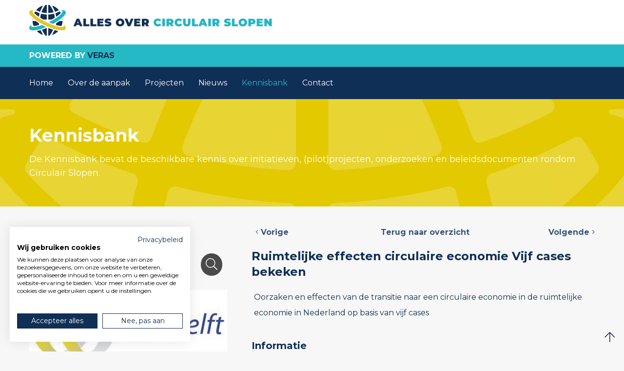

--- FILE ---
content_type: text/html; charset=UTF-8
request_url: https://www.allesovercirculairslopen.nl/kennisbank/-2099-ruimtelijke-effecten-circulaire-economie-vijf-cases-bekeken/
body_size: 4597
content:
<!DOCTYPE html><html lang="nl"> <head>  <title>Ruimtelijke effecten circulaire economie Vijf cases bekeken</title> <meta name="robots" content="index, follow"> <meta name="description" content="Ruimtelijke effecten circulaire economie Vijf cases bekeken" /> <meta name="keywords" content="" />   <meta data-developer="Webbureau Safira Geldermalsen" data-developer-contact="info@safira.nl" charset="utf-8" /> <meta name="content-language" content="NL" />  <meta name="viewport" content="width=device-width, initial-scale=1.0, minimum-scale=1.0, maximum-scale=1.0, user-scalable=no" /> <meta name="HandheldFriendly" content="true" /> <meta name="apple-mobile-web-app-capable" content="yes"> <meta name="apple-touch-fullscreen" content="yes"> <meta name="format-detection" content="telephone=no">  <meta property="og:locale"	content="nl_NL" /><meta property="og:url"	content="https://www.allesovercirculairslopen.nl/kennisbank/-2099-ruimtelijke-effecten-circulaire-economie-vijf-cases-bekeken/" /><meta property="og:type"	content="article" /><meta property="og:title"	content="Ruimtelijke effecten circulaire economie Vijf cases bekeken" /><meta property="og:description"	content="Ruimtelijke effecten circulaire economie Vijf cases bekeken" /><meta property="og:image"	content="https://www.allesovercirculairslopen.nl/site/media/upload/images/2099_ce-delft-logo_image-o_20220602151410.jpg" />   <meta name="twitter:card" content="summary" /><meta name="twitter:title" content="Ruimtelijke effecten circulaire economie Vijf cases bekeken" /><meta name="twitter:description" content="Ruimtelijke effecten circulaire economie Vijf cases bekeken" /> <meta name="twitter:image" content="https://www.allesovercirculairslopen.nl/site/media/upload/images/2099_ce-delft-logo_image-o_20220602151410.jpg" />   <link rel="icon" type="image/x-icon" href="/site/media/images/favicon.ico" /> <link rel="shortcut icon" type="image/x-icon" href="/site/media/images/favicon.ico" /><link rel="shortcut icon" href="/site/media/images/favicon.png"> <link href="https://fonts.googleapis.com/css?family=Montserrat:400,500,600,700,800" rel="stylesheet"> <link rel="alternate" type="application/rss+xml" title="allesovercirculairslopen.nl Blog feed" href="http://www.allesovercirculairslopen.nl/blog.rss" /> <script src="https://platform-api.sharethis.com/js/sharethis.js#property=65d73a7bc4ab2000198d4cb8&product=sop" async="async"></script><script src="https://consent.cookiefirst.com/sites/allesovercirculairslopen.nl-de45cae5-91e4-496f-b50e-a8b0a754c96a/consent.js"></script> <script >(function(i,s,o,g,r,a,m){i['GoogleAnalyticsObject']=r;i[r]=i[r]||function(){	(i[r].q=i[r].q||[]).push(arguments)},i[r].l=1*new Date();a=s.createElement(o),	m=s.getElementsByTagName(o)[0];a.async=1;a.src=g;m.parentNode.insertBefore(a,m)	})(window,document,'script','//www.google-analytics.com/analytics.js','ga');	ga('create', 'UA-17906710-10', 'auto');	ga('send', 'pageview');	ga('set', 'anonymizeIp', true);</script><script async src="https://www.googletagmanager.com/gtag/js?id=G-RP544E0PK0"></script><script > window.dataLayer = window.dataLayer || [];	function gtag(){dataLayer.push(arguments);}	gtag('js', new Date()); gtag('config', 'G-RP544E0PK0'); </script> <link rel="stylesheet" href="/site/modules/itemForm/css/itemForm.css?1558336825" /><link rel="stylesheet" href="/site/modules/user/css/user.css?1558346485" /><link rel="stylesheet" href="/frameworks/jquery/plugins/lightbox/css/jquery.lightbox-0.5.css?1558336769" /><link rel="stylesheet" href="/site/modules/itemBanner/widgets/basicBanner/css/basicBanner.css?1587019098" /><link rel="stylesheet" href="/site/modules/itemCatalogus/css/itemCatalogus.css?1615210723" /><link rel="stylesheet" href="/site/modules/itemCatalogus/widgets/catalogusList/css/lookbook.css?1558336830" /><link rel="stylesheet" href="/site/modules/itemCatalogus/css/catalogusSlider.css?1611059180" /><link rel="stylesheet" href="/site/modules/itemCatalogus/widgets/catalogusList/css/catalogusList.css?1558336830" /><link rel="stylesheet" href="/site/modules/itemCatalogus/widgets/catalogusList/css/catalogusKennisbank.css?1558336830" /><link rel="stylesheet" href="/site/modules/itemCatalogus/widgets/catalogusList/css/catalogusMaterialen.css?1613457093" /><link rel="stylesheet" href="/site/modules/itemCatalogus/widgets/relatedItems/css/relatedItems.css?1558336829" /><link rel="stylesheet" href="/site/modules/itemLogin/widgets/defaultLogin/css/defaultLogin.css?1558336825" /><link rel="stylesheet" href="/frameworks/jquery/plugins/datetimepicker/jquery.datetimepicker.css?1558336769" /><link rel="stylesheet" href="/site/modules/site/css/normalize.css?1558336828" /><link rel="stylesheet" href="/site/modules/site/css/default.css?1558336828" /><link rel="stylesheet" href="/frameworks/jquery/plugins/confirmbox/confirmbox.css?1558336769" /><link rel="stylesheet" href="/frameworks/fonts/fontAwesome5/css/fontawesome-all.min.css?1558336767" /><link rel="stylesheet" href="/site/modules/site/css/layout.css?1708689874" /><link rel="stylesheet" href="/site/modules/site/css/grade-A.css?1567771545" /><link rel="stylesheet" href="/site/modules/site/css/grade-B.css?1616574246" /><link rel="stylesheet" href="/site/modules/site/css/grade-C.css?1616573534" /><link rel="stylesheet" href="/site/modules/site/css/grade-D.css?1616573516" /> </head> <body class="page-1631 page-1631 default" data-page-id="1631"> <noscript class="error-message"> Javascript staat uit in uw browser. Het is hierdoor mogelijk dat de website niet volledig functioneert. </noscript> <div id="devicegrade" > <div></div> </div>  <div class="scroll-div"> <i class="fal fa-arrow-up"></i> </div><div class="row nth-child-0 header "><div><div class="group width-100 "><div class="margin"><div class="padding"><div class="article width-100 item-image "><div class="margin"><div class="padding"> <div class="item-image-wrapper text-location-0"> <div class="image" > <a href=/> <img src="/site/media/upload/images/540_logo-alles-over-circulair-slopen2_image-o_20240222095710.png" alt=""/> </a> </div> <div class="clear"></div> </div></div></div></div> <div class="clear"></div></div></div></div><div class="clear 2"></div></div></div><div class="row nth-child-1 licht-blauw "><div><div class="group width-100 "><div class="margin"><div class="padding"><div class="article item-text width-100 "><div class="margin"><div class="padding"><p><strong><span style="font-size: 16px;" rel="font-size: 16px;"><span style="color: rgb(255, 255, 255);" rel="color: rgb(255, 255, 255);">POWERED BY</span></span></strong><span style="font-size: 16px;" rel="font-size: 16px;"> <strong>VERAS</strong></span></p></div></div></div><div class="clear"></div></div></div></div><div class="clear 2"></div></div></div><div class="row nth-child-2 menu donker-blauw "><div><div class="group width-100 "><div class="margin"><div class="padding"><div class="article widget-menu-list basic-menu width-75 "><div class="margin"><div class="padding"><ul class="menu"><li class=' group-1582 level-2 child-1 no-children first-child'><a href='/' title='Home' ><span>Home</span></a><span class='drop-down'> <i class='fa fa-caret-down'></i> </span></li><li class=' group-1629 level-2 child-2 no-children'><a href='//www.allesovercirculairslopen.nl/over-de-aanpak/' title='Over de aanpak' ><span>Over de aanpak</span></a><span class='drop-down'> <i class='fa fa-caret-down'></i> </span></li><li class=' group-1630 level-2 child-3 no-children'><a href='//www.allesovercirculairslopen.nl/projecten/' title='Projecten' ><span>Projecten</span></a><span class='drop-down'> <i class='fa fa-caret-down'></i> </span></li><li class=' group-1699 level-2 child-4 no-children'><a href='//www.allesovercirculairslopen.nl/nieuws/' title='Nieuws' ><span>Nieuws</span></a><span class='drop-down'> <i class='fa fa-caret-down'></i> </span></li><li class=' currentpath current group-1631 level-2 child-5 no-children'><a href='//www.allesovercirculairslopen.nl/kennisbank/' title='Kennisbank' ><span>Kennisbank</span></a><span class='drop-down'> <i class='fa fa-caret-down'></i> </span></li><li class=' group-1223 level-2 child-6 no-children last-child'><a href='//www.allesovercirculairslopen.nl/contact/' title='Contact' ><span>Contact</span></a><span class='drop-down'> <i class='fa fa-caret-down'></i> </span></li></ul></div></div></div><div class="article widget-menu-list basic-menu width-25 mobile-menu "><div class="margin"><div class="padding"><div class="mobile-menu-overlay"></div><div class="hamburger"><div class="hamburger-box"><div class="hamburger-inner"></div></div><span class="open">Menu</span><span class="close">Sluiten</span> </div><div class="mobile-menu"><ul class="menu mobile"><li class=' group-1582 level-2 child-1 no-children first-child' style='list-style:none;'><span class='drop-down'> <i class="fal fa-angle-down"></i> </span><a href='/' title='Home' ><span>Home</span></a></li><li class=' group-1629 level-2 child-2 no-children' style='list-style:none;'><span class='drop-down'> <i class="fal fa-angle-down"></i> </span><a href='//www.allesovercirculairslopen.nl/over-de-aanpak/' title='Over de aanpak' ><span>Over de aanpak</span></a></li><li class=' group-1630 level-2 child-3 no-children' style='list-style:none;'><span class='drop-down'> <i class="fal fa-angle-down"></i> </span><a href='//www.allesovercirculairslopen.nl/projecten/' title='Projecten' ><span>Projecten</span></a></li><li class=' group-1699 level-2 child-4 no-children' style='list-style:none;'><span class='drop-down'> <i class="fal fa-angle-down"></i> </span><a href='//www.allesovercirculairslopen.nl/nieuws/' title='Nieuws' ><span>Nieuws</span></a></li><li class=' currentpath current group-1631 level-2 child-5 no-children' style='list-style:none;'><span class='drop-down'> <i class="fal fa-angle-down"></i> </span><a href='//www.allesovercirculairslopen.nl/kennisbank/' title='Kennisbank' ><span>Kennisbank</span></a></li><li class=' group-1223 level-2 child-6 no-children last-child' style='list-style:none;'><span class='drop-down'> <i class="fal fa-angle-down"></i> </span><a href='//www.allesovercirculairslopen.nl/contact/' title='Contact' ><span>Contact</span></a></li><li class="group-1629 level-2 no-children "><a href="/succesverhalen/" title="Succesverhalen"><span>Succesverhalen</span></a></li><li class="group-1629 level-2 no-children currentpath current"><a href="/kennisbank/" title="Kennisbank"><span>Kennisbank</span></a></li><li class="group-1629 level-2 no-children "><a href="/sloopmaterialen/" title="Sloopmaterialen"><span>Sloopmaterialen</span></a></li></ul></div></div></div></div><div class="clear"></div></div></div></div><div class="clear 2"></div></div></div><div class="row nth-child-3 content"><div><div class="group width-100 "><div class="margin"><div class="padding"> <div class="article widget-basic-banner width-100 " data-banner-type="1"> <div class="margin"> <div class="padding"> <div class="wrap" style="height: 220px"><div class="image" style="background-image: url(/site/media/upload/images/590_banner-geel_desktop_20181102114118.jpg)"></div><div class="text-wrap ml"><div class="overlay-text"><div><h1>Kennisbank</h1><p>De Kennisbank bevat de beschikbare kennis&nbsp;over initiatieven, (pilot)projecten,&nbsp;onderzoeken en beleidsdocumenten rondom Circulair Slopen.</p></div></div></div> </div> </div> </div> </div><div class="clear"></div></div></div></div><div class="clear 2"></div></div></div><div class="row nth-child-4 content"><div><div class="group width-100 "><div class="margin"><div class="padding"><div class="article width-100 item-catalogus-detail kennisbank catalogusList"><div class="margin"><div class="padding"> <div class="navigation-row"><div class="prev"><a href="//www.allesovercirculairslopen.nl/kennisbank/-2100-materiaalstromen-in-de-bouw-en-infra/" title="Materiaalstromen in de bouw en infra" > <i class="fal fa-angle-left"></i> Vorige </a></div><div class="back"><a href="//www.allesovercirculairslopen.nl/kennisbank/" title="Terug naar overzicht">Terug naar overzicht </a></div><div class="next"><a href="//www.allesovercirculairslopen.nl/kennisbank/-2096-circulair-bouwen-stimuleren-met-de-omgevingswet/" title="Circulair bouwen stimuleren met de Omgevingswet" > Volgende <i class="fal fa-angle-right"></i> </a></div> </div>   <div class="product-content" itemscope itemtype="http://schema.org/Product"> <div class="margin"> <div class="padding"><div class="width-35 photos basic-slider fade-in"	data-devicetype="desktop"	data-sliderType="2"	data-sliderViewDuration="5"	data-sliderAutoPlay="0" ><ol class="slides" start="0"><li class="slide"><img src="/site/media/upload/images/2099_ce-delft-logo_image-xl_20220602151410.jpg" title="" alt="" /><a href="/site/media/upload/images/2099_ce-delft-logo_image-xxl_20220602151410.jpg" class="lightbox" title=""> <i class="fal fa-search"></i></a></li> </ol></div><div class="width-65 article-info"><h2 itemprop="name"> Ruimtelijke effecten circulaire economie Vijf cases bekeken </h2><div class="text" itemprop="description"> <table><tbody><tr><td>Oorzaken en effecten van de transitie naar een circulaire economie in de ruimtelijke economie in Nederland op basis van vijf cases</td></tr></tbody></table> </div><br/><h3>Informatie</h3><div class="info-detail"><div class="item-wrap"><div class="item-left"><i class="far fa-clock"></i> Gepubliceerd op</div><div class="item-between">:</div><div class="item-right">1 maart 2022</div></div><div class="item-wrap"><div class="item-left"><i class="far fa-file-pdf"></i> Aantal bestanden</div><div class="item-between">:</div><div class="item-right">1</div></div><div class="item-wrap"><div class="item-left"><i class="far fa-user"></i> Initiatiefnemer</div><div class="item-between">:</div><div class="item-right">CE Delft</div></div><div class="item-wrap"><div class="item-left"><i class="far fa-tag"></i> Categorieën</div><div class="item-between">:</div><div class="item-right">Onderzoek,	Categorieën</div></div></div></div><div class="clear"></div><div class="width-65 bottom"><div class="article width- relatedItems-wrap "><div class="margin"><div class="padding"><div class="left width-100"><div class="margin"><div class="padding"><div class="title">Gerelateerde artikelen en bestanden</div><div class="content"><div class="item-na">Er zijn gerelateerde artikelen en/of bestanden beschibaar.</div><div class="clear"></div></div></div></div></div></div></div></div></div><div class="width-35 bottom"><div class="article files"><div class="margin"><div class="padding"><div class="files-wrap"><div class="files-header"><i class="fas fa-file-pdf"></i> Bestanden</div><div class="files-item"><a href="/site/media/upload/files/2099_716927_pdf_20220602151009.pdf" title="" target="_blank"><span class="title">716927.pdf</span><span class="download"><i class="fas fa-download"></i></span></a></div></div></div></div></div></div> <div class="clear"></div> </div> </div> </div>  </div></div></div><div class="clear"></div><div class="clear"></div></div></div></div><div class="clear 2"></div></div></div><div class="row nth-child-5 footer geel "><div><div class="group width-100 "><div class="margin"><div class="padding"><div class="article item-text width-60 "><div class="margin"><div class="padding"><ul><li><strong>Alles over circulair slopen<br></strong></li><li> <a href="mailto:info@allesovercirculairslopen.nl" title="Mail info@allesovercirculairslopen.nl">info@allesovercirculairslopen.nl</a></li><li><a href="tel:0345471390" target="_blank" title="0345471390">0345 471390</a></li></ul></div></div></div><div class="article item-text width-40 "><div class="margin"><div class="padding"><ul><li><a title="Privacy" href="/privacy">Privacy</a></li><li><a href="//www.allesovercirculairslopen.nl/algemene-voorwaarden/" title="Algemene voorwaarden">Algemene voorwaarden</a></li></ul></div></div></div><div class="clear"></div> <div class="article widget-default-login width-100"> <div class="margin"> <div class="padding"><span class="kop">Inloggen</span> </br> </br>  <form id="login-form"> <div class="login-message"></div> <div class="login-row"> <label>E-mail</label> <div class="input-wrap width-100" data-name="email"> <div class="input field-type-email"> <input class="is-empty" type="email" value="" data-required="1" data-field-type="email" placeholder="" name="username"> <div class="field-error-icon"> <i class="fa fa-exclamation-circle"></i> </div> </div> </div> </div> <div class="login-row"> <label>Wachtwoord</label> <div class="input-wrap width-100" data-name="password"> <div class="input field-type-password"> <input class="is-empty" type="password" value="" data-required="1" data-field-type="email" placeholder="" name="password"> <div class="field-error-icon"> <i class="fa fa-exclamation-circle"></i> </div> </div> </div> </div> <div class="login-options desktop"> <a href="#" id="login-widget-show-password-forgot">Wachtwoord vergeten?</a> </div> <div class="submit-wrap"> <span id="login-submit-button">LOGIN <i class="far fa-chevron-right"></i></span> </div> <div class="login-options mobile"> <a href="#" id="login-widget-show-password-forgot">Wachtwoord vergeten?</a> </div> <div class="clear"></div> </form>   <form id="forgot-password"> <div class="forgot-message">	We hebben u een nieuw wachtwoord toegestuurd. Mocht u deze niet binnen 5 minuten hebben ontvangen, controleer dan uw ongewenste/spam-map. <br><br> <a href="#" id="login-widget-show-login">Terug naar inloggen</a> </div> <div class="login-row"> <label>E-mail</label> <div class="input-wrap width-100" data-name="username"> <div class="input field-type-email"> <input type="email" name="username" placeholder="" data-field-type="email" data-required="1" class="is-empty width-100"> <div class="field-error-icon"> <i class="fa fa-exclamation-circle"></i> </div> </div> </div> </div> <div class="login-options desktop"> <a href="#" id="login-widget-show-login">Inloggen</a> </div> <div class="submit-wrap"> <span id="forgot-password-submit-button">Verstuur wachtwoord</span> </div> <div class="login-options mobile"> <a href="#" id="login-widget-show-login">Inloggen</a> </div> <div class="clear"></div> </form>   <form id="login-register"> <div class="login-row"> <label>Naam</label> <div class="input-wrap width-100" data-name="name"> <div class="input field-type-text"> <input type="text" name="name" placeholder="Volledige naam" data-field-type="input" data-required="1" class="is-empty width-100"> <div class="field-error-icon"> <i class="fa fa-exclamation-circle"></i> </div> </div> </div> </div> <div class="login-row"> <label>E-mail</label> <div class="input-wrap width-100" data-name="username"> <div class="input field-type-email"> <input type="text" name="email" placeholder="E-mail" data-field-type="email" data-required="1" class="is-empty width-100"> <div class="field-error-icon"> <i class="fa fa-exclamation-circle"></i> </div> </div> </div> </div> <div class="login-row"> <label>Wachtwoord</label> <div class="input-wrap width-100" data-name="password"> <div class="input field-type-password"> <input type="password" name="password" placeholder="Wachtwoord" data-field-type="input" data-required="1" class="is-empty width-100"> <div class="field-error-icon"> <i class="fa fa-exclamation-circle"></i> </div> </div> </div> </div> <div class="login-options desktop"> <a href="#" id="login-widget-show-login">Inloggen</a><a href="#" id="login-widget-show-password-forgot">Wachtwoord vergeten?</a> </div> <div class="submit-wrap"> <span id="new-account-submit-button">Account aanmaken</span> </div> <div class="login-options mobile"> <a href="#" id="login-widget-show-login">Inloggen</a><a href="#" id="login-widget-show-password-forgot">Wachtwoord vergeten?</a> </div> <div class="clear"></div> </form>  </div> </div> </div><div class="clear"></div></div></div></div><div class="clear 2"></div></div></div>  <script src="/frameworks/jquery/jquery-1.11.2.min.js?1558336769" type="text/javascript"></script> <script src="/libraries/js/jquery.cookie.js?1558336832" type="text/javascript"></script> <script src="/site/modules/language/js/languages.json?1768223861" type="text/javascript"></script> <script src="/site/modules/language/js/language.js?1558336825" type="text/javascript"></script> <script src="/frameworks/jquery/plugins/confirmbox/jquery.confirmbox.js?1558336769" type="text/javascript"></script> <script src="/libraries/js/controller.js?1558336832" type="text/javascript"></script> <script src="/site/modules/site/js/responsiveFramework.js?1558336827" type="text/javascript"></script> <script src="/site/modules/site/js/default.js?1708606115" type="text/javascript"></script> <script src="/site/modules/user/js/init.js?1558347549" type="text/javascript"></script> <script src="/site/modules/itemForm/js/itemForm.js?1558336825" type="text/javascript"></script> <script src="/frameworks/jquery/plugins/lightbox/js/jquery.lightbox-0.5.min.js?1558336769" type="text/javascript"></script> <script src="/site/modules/itemBanner/widgets/basicBanner/js/init.js?1558336829" type="text/javascript"></script> <script src="/site/modules/itemCatalogus/js/itemCatalogus.js?1558336829" type="text/javascript"></script> <script src="/site/modules/itemCatalogus/widgets/catalogusList/js/catalogusList.js?1606811489" type="text/javascript"></script> <script src="/site/modules/itemCatalogus/widgets/relatedItems/js/relatedItems.js?1558336829" type="text/javascript"></script> <script src="/frameworks/jquery/plugins/datetimepicker/jquery.datetimepicker.js?1558336769" type="text/javascript"></script> <script src="/site/modules/itemLogin/widgets/defaultLogin/js/defaultLogin.js?1558359345" type="text/javascript"></script> </body></html>

--- FILE ---
content_type: text/css
request_url: https://www.allesovercirculairslopen.nl/site/modules/itemForm/css/itemForm.css?1558336825
body_size: 3251
content:
/* CSS Document */

/* Alter seleccts */
select  {
	width:100%;
	border:none;
	border-bottom:solid 1px #757575;
	padding-left:5px;
	display:none;
}

select.ignore-input-style {
	display:block;
	border: 1px solid #a2a2a2;
}

select.ignore-input-style {
	padding:12px 20px 12px 10px;	
}

.select-clone-value{
	color:#676767;
	background:transparent;
}

.select-clone {
	background-color:#fff;
	width:100%;
	position:absolute;
	top:0;
	left:0;
	right:0;
	z-index:110;
	display:block;
	-webkit-box-shadow: 0px 0px 7px 0px rgba(50, 50, 50, 0.52);
	-moz-box-shadow:    0px 0px 7px 0px rgba(50, 50, 50, 0.52);
	box-shadow:         0px 0px 7px 0px rgba(50, 50, 50, 0.52);
	max-height:300px;
	overflow:auto;
	display:none;
}

.select-clone-value {
	width:100%;
	border:none;
	border:1px solid #d2d8da;	
	background-color:#fff;
}

.select-clone-value ,
.select-clone .option,
.input-wrap .input input, .input-wrap .input textarea{
	padding:5px 40px 5px 10px;
	-webkit-border-radius: 0px;
	-moz-border-radius: 0px;
	border-radius: 0px;
}

.select-clone-value.disabled {
	background-color: #f8f8f8;
    color: #808080 !important;
    cursor: not-allowed !important;
}

.select-clone-value:after {
	content: "\f107 ";	
	display:block;
	color:#8E8E8E;
	position:absolute;
	right:20px;
	top:6px;
	font-family: "Font Awesome 5 Pro";
}

.select-clone-value.empty {
	color:#B1B1B1	
}

.select-clone-value:hover {
	cursor:pointer;	
}

.select-clone .option {
	color:#747474;
}
.select-clone .option:hover {
	cursor:pointer;
}

input[type="checkbox"]{
	display:none!important;
}

.checkbox-clone{
	width:16px;
	height:16px;
	float:left;
	background-color:white;
	border:1px solid #A2A2A2;
	margin:4px 10px 0px 0px;
	cursor:pointer;
}

.checkbox-clone:hover{
	border: 1px solid #A7A7A7;	
}

.checkbox-clone.checked:after{
	content: "\f00c";	
	font-family: "Font Awesome 5 Pro";
	font-size:15px; 
	font-weight: 700;
	position:relative;
	top:-6px;
	left:0px;
	color:#2f3c50;
}
input[type="radio"]{
	display:none!important;
}

.radiobutton-clone{
	width:16px;
	height:16px;
	border-radius:8px;
	float:left;
	background-color:white;
	border:1px solid #A2A2A2;
	margin:0px 10px 0px 0px;
	cursor:pointer;
}


.radiobutton-clone.checked{
	background-color:#048df6;
}
/* Default layout */
input[name="controle_tegen_niet_mensen"]{
	position:absolute;
	margin-left:-5000px;	
}
.input-wrap {
	position:relative;
	margin: 5px 0px 5px 0px;
	padding-right:10px;
}


.form-row .input-wrap:last-child{
	padding-right:0px;	
}


.form-row .start-repeat-items {
	border: dashed 1px #bbb;
	padding: 10px;
}

.form-row .start-repeat-items .repeat-block {
	width: 100%;
	padding: 10px;
	background-color: #E1E1E1;
	position: relative;
}

.form-row .start-repeat-items .repeat-block:not(:first-child) {
	margin-top: 10px;
}

.form-row .start-repeat-items .repeat-block .remove {
	position: absolute;
	top: 0px;
	right: 5px;
	cursor: pointer;
}

.form-row .start-repeat-items .repeat-block:first-child .remove {
	display: none;
}

.form-row .add-repeat-button {
	text-align: center;
	padding: 20px;
	cursor: pointer;
	background-color: #F4F4F4;
	margin-top: 10px;
	text-transform: uppercase;
}

.form-row .add-repeat-button:hover {
	background-color: #E1E1E1;
	-webkit-transition: all 0.15s ease-in-out;
	-moz-transition: all 0.15s ease-in-out;
	-o-transition: all 0.15s ease-in-out;
	transition: all 0.15s ease-in-out;
}

.input-wrap[data-name="verborgenveld"]{
	display:none;	
}

	.input-wrap .label {
		width:100%;	
		padding-bottom:5px;
	}
	
	.input-wrap .label.hide {
		display:none;	
	}

	.input-wrap .input {
		width:100%;
		position:relative;
	}

	.input-wrap .input > .tooltip {
		position: absolute;
		right: 1px;
		top:1px; 
		bottom: 1px;
		width: 30px;
		text-align: center;
		background-color: #fff; 
	}

	.input-wrap .input.field-type-radio > .tooltip,
	.input-wrap .input.field-type-checkbox > .tooltip {
		position: relative;
		right: auto;
		top: auto;
		bottom: auto; 
		display: inline-block;
	}

	.input-wrap .input > .tooltip > [data-toggle="tooltip"] {
		color: #5A5A5A;
		margin-top: 8px;
	}

	.input-wrap .input.field-type-radio > .tooltip > [data-toggle="tooltip"],
	.input-wrap .input.field-type-checkbox > .tooltip > [data-toggle="tooltip"] {
		margin-top: 0;
	}

	.input-wrap .input.field-type-file > .tooltip > [data-toggle="tooltip"] {
		margin-top: 9px;
	}

		.input-wrap .input input,
		.input-wrap .input textarea {
			border:solid 1px #d2d8da;
			width:100%;
			-webkit-appearance: none;
			font-family:inherit;
			line-height:inherit;
		}

		.input-wrap .input input[type="checkbox"],
		.input-wrap .input input[type="radio"] {
			display:inline-block;	
			width:auto;
		}
		
		.input-wrap .input input[type="radio"] {
			padding:10px;	
			line-height:20px;
			float:left;
			width:20px;
			height:20px;
		}
		
		.input-wrap .input input[type="radio"] ~ span {
			padding-left:10px;
		}

		.input-wrap .input div.prefix {
		
			display:inline-block;
			position:absolute;	
			/*border: 1px solid #a2a2a2;
			top:0;*/
			top:2px;
			border-right:none;
			padding: 5px 8px 8px 8px;
			
			bottom:0;
			width:30px;
		}
		.input-wrap .input.field-type-phone div.prefix{
			padding-top:6px;	
			padding-left:10px;
		}
			.input-wrap .input div.prefix > i {
				color:	inherit;
			}

			.input-wrap .input div.prefix ~ input {
				padding-left:35px;
			}

		.input-wrap .input .text-block {
			margin-bottom:0;	
		}
		
		.input-wrap .input .text-block.text-alignment-left {
			text-align:left;	
		}
		
		.input-wrap .input .text-block.text-alignment-center {
			text-align:center;	
		}
		
		.input-wrap .input .text-block.text-alignment-right {
			text-align:right;	
		}
 
		.input-wrap .input input[type="submit"] {
			width:auto;
			padding:5px 25px; 
			float:right;
			border:0px;
		}
/* Error message */
	.form-error-message{                               
		width: 100%;
		border: 1px solid;
		color: #fff;
		padding: 15px;
		text-shadow: 0 1px 0 rgba(0,0,0,.5);
		background-color: #de4343;
		border-color: #c43d3d;
	}
	.input-wrap .input .field-error{
		border-bottom:2px solid #C95456;	
	}
	.input-error{
		border:2px solid #C95456;	
	}
	.select-error{
		border-bottom:1px solid #C95456;	
	}
	.field-error-icon{
		display:none;	
	}
	.input-wrap .input.field-type-input .field-error-icon,
	.input-wrap .input.field-type-password .field-error-icon,
	.input-wrap .input.field-type-email .field-error-icon,
	.input-wrap .input.field-type-phone .field-error-icon,
	.input-wrap .input.field-type-numeric .field-error-icon,
	.input-wrap .input.field-type-website .field-error-icon,
	.input-wrap .input.field-type-date .field-error-icon,
	.input-wrap .input.field-type-time .field-error-icon,
	.input-wrap .input.field-type-price .field-error-icon,
	.input-wrap .input.field-type-radio .field-error-icon,
	.input-wrap .input.field-type-textfield .field-error-icon { 
		width: 30px;
		height:30px;
		line-height: 30px;
		position:absolute;
		top:3px;
		right:5px;
		text-align: center;
	}

		.input-wrap .input .tooltip ~ .field-error-icon { 
			right: 25px;
		}

		.input-wrap .input .field-error-icon i {
			color:#C95456;
			font-size:21px;	
			text-align:center;
		}
		
	.input-wrap .input.field-type-select .field-error-icon {
		width: 30px;
		height:30px;
		position:absolute;
		top:3px;
		right:30px;
	}

.form-succes-shadow {
	background:rgba(0,0,0,0.7);
	position:fixed;
	z-index:50000;
	top:0;
	left:0;
	right:0;
	bottom:0;
}

.form-succes {
	background-color:#fff;
	position:fixed;
	z-index:50001;
	border-radius:5px;
	top:100px;
	padding:20px;
	width:700px;
	left:50%;
	margin-left:-400px;
}

.form-succes > .text {  
	margin:0 auto;
	width:80%;
	color:#575757;
}

.form-succes > .close-button {  
	float:right;
	padding:6px 15px;
	margin-top:30px;
	border-radius:3px;
	background-color:#198EC7;
	color:#fff;
	cursor:pointer;
}

.form-succes > .close-button:hover {
	background-color:#39A7DC;
}


	
/*
* styling the checkbox animation
*/

.form-succes .icon {
    border: 4px solid #808080;
    border-radius: 50%;
    box-sizing: content-box;
    height: 80px;
    margin: 20px auto 30px auto;
    padding: 0;
    position: relative;
    width: 80px;
}

.form-succes .icon.success {
    border-color: #a5dc86;
	display:block;
}

.form-succes .icon.success::before, 
.form-succes .icon.success::after {
    background: #fff none repeat scroll 0 0;
    border-radius: 50%;
    content: "";
    height: 120px;
    position: absolute;
    transform: rotate(45deg);
    width: 60px;
}

.form-succes .icon.success::before {
    border-radius: 120px 0 0 120px;
    left: -33px;
    top: -7px;
    transform: rotate(-45deg);
    transform-origin: 60px 60px 0;
}

.form-succes .icon.success::after {
    border-radius: 0 120px 120px 0;
    left: 30px;
    top: -11px;
    transform: rotate(-45deg);
    transform-origin: 0 60px 0;
}

.icon.success.animate::after {
    animation: 4.25s ease-in 0s normal none 1 running rotatePlaceholder;
}

.form-succes .icon.success .placeholder {
    border: 4px solid rgba(165, 220, 134, 0.2);
    border-radius: 50%;
    box-sizing: content-box;
    height: 80px;
    left: -4px;
    position: absolute;
    top: -4px;
    width: 80px;
    z-index: 2;
}

.form-succes .icon.success .fix {
    background-color: #fff;
    height: 90px;
    left: 28px;
    position: absolute;
    top: 8px;
    transform: rotate(-45deg);
    width: 8px;
    z-index: 1;
}

.form-succes .icon.success .line {
    background-color: #a5dc86;
    border-radius: 2px;
    display: block;
    height: 5px;
    position: absolute;
    z-index: 2;
}

.form-succes .icon.success .line.tip {
    left: 14px;
    top: 46px;
    transform: rotate(45deg);
    width: 25px;
}

.form-succes .icon.success .line.long {
    right: 8px;
    top: 38px;
    transform: rotate(-45deg);
    width: 47px;
}

.animate-success-tip {
    animation: 0.75s ease 0s normal none 1 running animate-success-tip;
}

.animate-success-long {
    animation: 0.75s ease 0s normal none 1 running animate-success-long;
}

.form-succes .icon.success.animate::after {
    animation: 4.25s ease-in 0s normal none 1 running rotatePlaceholder;
}	
	
@keyframes animate-success-tip {
	0% {
		left: 1px;
		top: 19px;
		width: 0;
	}
	54% {
		left: 1px;
		top: 19px;
		width: 0;
	}
	70% {
		left: -8px;
		top: 37px;
		width: 50px;
	}
	84% {
		left: 21px;
		top: 48px;
		width: 17px;
	}
	100% {
		left: 14px;
		top: 45px;
		width: 25px;
	}
}

@keyframes animate-success-long {
	0% {
		right: 46px;
		top: 54px;
		width: 0;
	}
	65% {
		right: 46px;
		top: 54px;
		width: 0;
	}
	84% {
		right: 0;
		top: 35px;
		width: 55px;
	}
	100% {
		right: 8px;
		top: 38px;
		width: 47px;
	}
}

@keyframes rotatePlaceholder {
	0% {
		transform: rotate(-45deg);
	}
	5% {
		transform: rotate(-45deg);
	}
	12% {
		transform: rotate(-405deg);
	}
	100% {
		transform: rotate(-405deg);
	}
}

/* A */	
@media (max-device-width:1023px) and (orientation:landscape)
{
}

/* B */	
@media (max-width: 1000px),(max-device-width:1000px) and (orientation:portrait),(max-device-width:767px) and (orientation:landscape)
{
	
}

/* C */	
@media (max-width:767px),(max-device-width:767px) and (orientation:portrait),(max-device-width:499px) and  (orientation:landscape)
{
	.select-clone-value {
		padding-top:8px;
		padding-bottom:8px;	
	}
	
	.form-succes {
		position:absolute;
		left:20px;
		right:20px;
		margin:0;
		width:auto;
	}
	
	.form-succes > .text {
		width:100%;	
	}	
}
	
/* D */	
@media (max-width:499px),(max-device-width:499px) and (orientation:portrait)
{
	form .form-row > .input-wrap {
		width: 100%;
		padding-right: 0;
	}
}
	
	
	
	

--- FILE ---
content_type: text/css
request_url: https://www.allesovercirculairslopen.nl/site/modules/itemCatalogus/widgets/catalogusList/css/lookbook.css?1558336830
body_size: 1807
content:
.row.lookbook > div {
    overflow: hidden;
    padding: 0px 0px;
    position: inherit;
    max-width: 100%;
}

.lookbook .radiobutton-clone {
    width: 1px;
    height: 1px;
    border-radius: 8px;
    float: left;
    background-color: white;
    border: 1px solid #A2A2A2;
    margin: 9px 11px 0px 15px;
    cursor: pointer;
}

.row.lookbook > div {
	overflow: hidden;
    padding: 0px 0px;
    position: inherit;
    max-width: 100%;
}

.row.lookbook > div > .group > .margin > .padding > .slides {
    padding: 0;
    width: 100%;
    display: block;
    margin: 0 auto;
    position: relative;
}

.row.lookbook > div > .group > .margin > .padding > .slides > .slide-container > .slide > .article > .margin > .padding > .image > .nav,
.row.lookbook > div > .group > .margin > .padding > .slides * {
    user-select: none;
    -ms-user-select: none;
    -moz-user-select: none;
    -khtml-user-select: none; 
    -webkit-user-select: none;
    -webkit-touch-callout: none;
}

.row.lookbook > div > .group > .margin > .padding > .slides input { 
	display: none; 
}

.row.lookbook > div > .group > .margin > .padding > .slides > .slide-container { 
	display: block;
}

.row.lookbook > div > .group > .margin > .padding > .slides > .slide-container > .slide > .article > .margin > .padding > .image > img {
    width: 100%;
    height: 100%;
}

.row.lookbook > div > .group > .margin > .padding > .slides > .slide-container > .slide > .article > .margin > .padding > .image > .nav .prev,
.row.lookbook > div > .group > .margin > .padding > .slides > .slide-container > .slide > .article > .margin > .padding > .image > .nav .next {
    position: absolute;
    z-index: 99;
    cursor: pointer;
    color: #E84B1B;
    font-size: 40px;
    text-align: center;
    top: 50%;
	margin-top: -50px;
    width: 100px;
	height: 100px;
	line-height: 100px;
	transition-duration: 0.2s;
	
} 

.row.lookbook > div > .group > .margin > .padding > .slides > .slide-container > .slide > .article > .margin > .padding > .image > .nav .prev:hover,
.row.lookbook > div > .group > .margin > .padding > .slides > .slide-container > .slide > .article > .margin > .padding > .image > .nav .next:hover {
	background:rgba(255,255,255,0.35);
	color: #fff;
	transition-duration: 0.2s;
}

.row.lookbook > div > .group > .margin > .padding > .slides > .slide-container > .slide > .article > .margin > .padding > .image > .nav .prev > i,
.row.lookbook > div > .group > .margin > .padding > .slides > .slide-container > .slide > .article > .margin > .padding > .image > .nav .next > i {
	font-size: 44px;
	color: #fff;
}

.row.lookbook > div > .group > .margin > .padding > .slides > .slide-container > .slide > .article > .margin > .padding > .image > .nav label{
	opacity: 0.8;
}

.row.lookbook > div > .group > .margin > .padding > .slides > .slide-container > .slide > .article > .margin > .padding > .image > .nav .prev:hover { 
	opacity: 1 !important; 
}

.row.lookbook > div > .group > .margin > .padding > .slides > .slide-container > .slide > .article > .margin > .padding > .image > .nav label:hover { 
	opacity: 1; 
}

.row.lookbook > div > .group > .margin > .padding > .slides > .slide-container > .slide > .article > .margin > .padding > .image > .nav .next { 
	right: 0px; 
}

.row.lookbook > div > .group > .margin > .padding > .slides > .slide-container > .slide > .article > .margin > .padding > .image > .nav .prev { 
	left: 0px; 
}

.row.lookbook > div > .group > .margin > .padding > .slides > .slide-container > .slide.checked{
	opacity: 1;
    transition: all 1s ease-in-out;
}

.row.lookbook > div > .group > .margin > .padding > .slides > .slide-container > .slide {
    top: 0;
    opacity: 0;
    width: 100%;
    display: block;
    position: absolute;
    transition: all .7s ease-in-out;
}

input[type="radio"]:checked + .slide-container > .slide,
input[checked="checked"] + .slide-container > .slide,
input:checked + .slide-container > .slide,
input:checked + .slide-container > .slide  + .nav{
	opacity: 1 !important;
	/*transform: scale(1);*/
	z-index: 99;
    transition: opacity 1s ease-in-out;
}

input[type="radio"]:checked + .slide-container .nav label,
input:checked + .slide-container .nav label { 
	display: block; 
}

input:checked + .slide-container .nav label { 
	display: block; 
}


/* CSS Document */
.lookbook .article.item-catalogus-list > .margin > .padding > .image {
    width: 100%;
    background-repeat: no-repeat;
    background-size: contain;
    position: relative;
    max-width: 1200px;
    margin: auto;
}
.article.item-catalogus-list.lookbook > .margin > .padding > .image > .point > i {
	font-size: 28px;
	color: #FF7200;
	cursor: pointer;
	margin-top: -14px;
	margin-left: -14px;
	display: none;
}

.slides .article.item-catalogus-list.lookbook > .margin > .padding > .image > .point > i {
	display: block;
}

.article.item-catalogus-list > .margin {
    margin: 0% 0px 0px 0px; 
}

.article.item-catalogus-list.lookbook > .margin > .padding,
.article.item-catalogus-list.lookbook > .margin > .padding > .image {
    padding: 0px !important;
	border: none;
}

/* relatedItems-wrap */
.relatedItems-wrap {
	position: relative;
	z-index: 99;
	bottom: 0;
	float: none !important;
	max-width: 1200px;
	margin: 0 auto;
	clear: both;
}

.row.lookbook > div > .group > .margin > .padding > .slides > .slide-container > .slide > .article > .margin > .padding > .image > .point {
	height: 25px;
	position: absolute;
	width: 25px;
	z-index: 1;
}

.row.lookbook > div > .group > .margin > .padding > .slides > .slide-container > .slide > .article > .margin > .padding > .image > .point:hover {
	z-index:90;
	cursor:pointer;	
}

.row.lookbook > div > .group > .margin > .padding > .slides > .slide-container > .slide > .article > .margin > .padding > .image > .point:hover .popup {
	opacity: 1;
	visibility: visible;
	margin-top: -13px;
	transition-duration: 0.3s; 
	cursor:default;
}
	
.row.lookbook > div > .group > .margin > .padding > .slides > .slide-container > .slide > .article > .margin > .padding > .image > .point a{
	font-weight: normal !important;
}

.row.lookbook > div > .group > .margin > .padding > .slides > .slide-container > .slide > .article > .margin > .padding > .image > .point .popup.left{
	left: -490px;
} 

.row.lookbook > div > .group > .margin > .padding > .slides > .slide-container > .slide > .article > .margin > .padding > .image > .point .popup.top{
	bottom: 9px;
	margin-bottom: -12px;
}

.row.lookbook > div > .group > .margin > .padding > .slides > .slide-container > .slide > .article > .margin > .padding > .image > .point:hover .popup.top{
	bottom: 9px;
	margin-bottom: 14px;
}

.row.lookbook > div > .group > .margin > .padding > .slides > .slide-container > .slide > .article > .margin > .padding > .image > .point .popup {
	opacity: 0;
	visibility: hidden;
	margin-top: -25px;
	background-color: #000;
	box-shadow: 5px 5px 8px 0 rgba(0, 0, 0, 0.75);
	height: auto;
	margin-left: 0;
	position: absolute;
	max-width: 490px;
	min-width: 490px;
	z-index: -1;
	transition-duration: 0.3s;
}
	
.row.lookbook > div > .group > .margin > .padding > .slides > .slide-container > .slide > .article > .margin > .padding > .image > .point.left .popup {
	margin-left:-237px;
}
	
.row.lookbook > div > .group > .margin > .padding > .slides > .slide-container > .slide > .article > .margin > .padding > .image > .point.bottom .popup {
	margin-top:-220px;
}

.row.lookbook > div > .group > .margin > .padding > .slides > .slide-container > .slide > .article > .margin > .padding > .image > .point .popup .txt {
	width: 100%;
	position: relative;
	height: 245px;
}
.row.lookbook > div > .group > .margin > .padding > .slides > .slide-container > .slide > .article > .margin > .padding > .image > .point .popup .txt img{
	width: 50%;
	max-width: 50%;
	float: left;
}

.row.lookbook > div > .group > .margin > .padding > .slides > .slide-container > .slide > .article > .margin > .padding > .image > .point .popup .txt span {
	display:block;	
	padding: 20px 20px 0 20px;
	float: right;
	width: 50%;
	font-size: 14px;
	line-height: 23px;
	max-height: 225px;
	overflow: hidden;
	color: #fff;
}
	
@media (max-device-width:1023px) and (orientation:landscape)
{

}

/* B*/
@media (max-width: 1000px),(max-device-width:1000px) and (orientation:portrait),(max-device-width:767px) and (orientation:landscape)
{
	.point .popup.left{
		left: -200px;
	}
	.point .popup .txt img{
		width: 100%;
		max-width: 100%;
		float: left;
	}
	

	.point .popup .txt span {
		width: 100%;
		max-height: 145px;
		overflow: hidden;
		display: none;
	}
	
	.point .popup {
		max-width: 200px;
		min-width: 200px;
		z-index: -1;
		transition-duration: 0.3s;
	}
	
	.row.lookbook .group > .margin > .padding .article.item-catalogus-list.lookbook {
		width:100%;
		max-width:100%;
		min-width:100%;
	}
	
}

/* C */
@media (max-width:767px),(max-device-width:767px) and (orientation:portrait),(max-device-width:499px) and  (orientation:landscape)
{	
	.row.lookbook .group > .margin > .padding .article.item-catalogus-list.lookbook {
		width:100%;
		max-width:100%;
		min-width:100%;
	}
	
	.row.lookbook > div > .group > .margin > .padding > .slides > .slide-container > .slide > .article > .margin > .padding > .image > .point:hover .popup {
		opacity: 0 !important;
		visibility: hidden !important;
	}
	
	.row.lookbook > div > .group > .margin > .padding > .slides > .slide-container > .slide > .article > .margin > .padding > .image > .nav .prev, .row.lookbook > div > .group > .margin > .padding > .slides > .slide-container > .slide > .article > .margin > .padding > .image > .nav .next {
		width: 50px;
		height: 50px;
		margin-top: -25px;
		line-height: 50px;
	}
}

/* D */
@media (max-width:499px),(max-device-width:499px) and (orientation:portrait)
{
	
}

	

--- FILE ---
content_type: text/css
request_url: https://www.allesovercirculairslopen.nl/site/modules/itemCatalogus/css/catalogusSlider.css?1611059180
body_size: 1426
content:
.article.item-catalogus-detail > .margin > .padding > .product-content > .margin > .padding .basic-slider {
	position:relative;
	overflow:hidden;
	top:0px;
	left:0px;
	opacity: 1;
	-webkit-transition: opacity 0.5s ease-in-out;
	-moz-transition: opacity 0.5s ease-in-out;
	-o-transition: opacity 0.5s ease-in-out;
	transition: opacity 0.5s ease-in-out;
}

.article.item-catalogus-detail > .margin > .padding > .product-content > .margin > .padding .basic-slider > .hidden-image {
	visibility: hidden;
}

.article.item-catalogus-detail > .margin > .padding > .product-content > .margin > .padding .basic-slider.fade-in {
	opacity: 0;
	
}

.article.item-catalogus-detail > .margin > .padding > .product-content > .margin > .padding .basic-slider > ol.slides {
	height:100%;  
	margin:0px;
	padding:0px;
	transition-duration: 0.6s;
}

.article.item-catalogus-detail > .margin > .padding > .product-content > .margin > .padding .basic-slider > ol.slides.no-animation {
	transition-duration: 0s;
	transition: all 0s ease; 
	-webkit-transition: all 0s ease; 
}

.article.item-catalogus-detail > .margin > .padding > .product-content > .margin > .padding .basic-slider > ol.slides > .slide {
	list-style:none;
	position: relative;
	float: left;
	margin: 0;
	padding: 0;
	width: 500px;
	height: 310px;
	/* background: #ccc; */
	text-align: center;
	background-size: cover; 
	background-position:50% 50%;
	color:#fff;
	-webkit-transform: translate3d(0px,0px,0px);
	visibility:hidden;
	-webkit-transform-style: preserve-3d;
}

.article.item-catalogus-detail > .margin > .padding > .product-content > .margin > .padding .basic-slider > ol.slides > .slide.alive { 
	visibility:visible; 
}

.article.item-catalogus-detail > .margin > .padding > .product-content > .margin > .padding .basic-slider > ol.slides > .slide .lightbox {
	position: absolute;
	top: 10px;
	right: 10px;
	font-size: 24px;
	color: #fff;
	padding: 10px;
	-webkit-border-radius: 50px;
	-moz-border-radius: 50px;
	border-radius: 50px;
	background-color: rgba(0,0,0,0.7);
}

.article.item-catalogus-detail > .margin > .padding > .product-content > .margin > .padding .basic-slider > ol.slides > .slide img {
	display: block;
	max-height: 100%;
	max-width: 100%;
	width: 100%;
	height: 100%;
	position: absolute;
	top: 0px;
	left: 0px;
	right: 0px;
	bottom: 0px;
	margin: auto;
	object-fit: contain;
}

.article.item-catalogus-detail > .margin > .padding > .product-content > .margin > .padding .basic-slider.arrow-hover .nav{
	opacity: 0;
	visibility: hidden;
}



.article.item-catalogus-detail > .margin > .padding > .product-content > .margin > .padding .basic-slider.arrow-hover:hover .nav{
	opacity: 1;
	visibility: visible;
}

.article.item-catalogus-detail > .margin > .padding > .product-content > .margin > .padding .basic-slider.bullet-hover > .bullet-wrap {
	visibility: hidden;
	opacity:0;
	-webkit-transition: all 0.66s ease-in-out;
	-moz-transition: all 0.66s ease-in-out;
	-o-transition: all 0.66s ease-in-out;
	transition: all 0.66s ease-in-out;
}

.article.item-catalogus-detail > .margin > .padding > .product-content > .margin > .padding .basic-slider.bullet-hover:hover > .bullet-wrap {
	opacity: 1;
	visibility: visible;
}
.article.item-catalogus-detail > .margin > .padding > .product-content > .margin > .padding .basic-slider > .bullet-wrap {
	position: absolute;
	bottom: 5px;
	text-align: center;
	width: 100%;
}
.article.item-catalogus-detail > .margin > .padding > .product-content > .margin > .padding .basic-slider > .bullet-wrap > ol.bullets {
	
	left: 50%;
	margin: 0;
	padding: 0;
}

.article.item-catalogus-detail > .margin > .padding > .product-content > .margin > .padding .basic-slider > .bullet-wrap > ol.bullets > li {
	width: 10px;
	height: 10px;
	border-radius: 50%;
	display: inline-block;
	margin-left: 5px;
	background: #fff;
	list-style: none;
	opacity: 0.7;
	cursor: pointer;
	-webkit-transition: all 0.15s ease-in-out;
	-moz-transition: all 0.15s ease-in-out;
	-o-transition: all 0.15s ease-in-out;
	transition: all 0.15s ease-in-out;
}

.article.item-catalogus-detail > .margin > .padding > .product-content > .margin > .padding .basic-slider > .bullet-wrap > ol.bullets > li.active,
.article.item-catalogus-detail > .margin > .padding > .product-content > .margin > .padding .basic-slider > .bullet-wrap > ol.bullets > li:hover {
	opacity: 1;
}

/* video */
.article.item-catalogus-detail > .margin > .padding > .product-content > .margin > .padding .basic-slider > ol.slides > .slide > .video-wrapper {
	margin: 0 auto;
	max-width: 1200px;
	position: relative;
	display: table;
	width: 100%;
	text-align: center;
}

.article.item-catalogus-detail > .margin > .padding > .product-content > .margin > .padding .basic-slider > ol.slides > .slide > .video-wrapper.video {
	max-width: 100%;
}

.article.item-catalogus-detail > .margin > .padding > .product-content > .margin > .padding .basic-slider > ol.slides > .slide > .video-wrapper > div{
	display: table-cell;
	vertical-align: middle;
	text-align: center;
}

.article.item-catalogus-detail > .margin > .padding > .product-content > .margin > .padding .basic-slider > ol.slides > .slide > .video-wrapper > div  >i {
	font-size: 40px;
	cursor: pointer;
	-webkit-transition: all 0.15s ease-in-out;
	-moz-transition: all 0.15s ease-in-out;
	-o-transition: all 0.15s ease-in-out;
	transition: all 0.15s ease-in-out;
}

.article.item-catalogus-detail > .margin > .padding > .product-content > .margin > .padding .basic-slider > ol.slides > .slide > .video-wrapper > div > i:hover {
	color: #D8D8D8;
}

.article.item-catalogus-detail > .margin > .padding > .product-content > .margin > .padding .basic-slider > ol.slides > .slide > .video-wrapper > div > i.close {
	display: none;
}

.article.item-catalogus-detail > .margin > .padding > .product-content > .margin > .padding .basic-slider > ol.slides > .slide > .video-wrapper > div > iframe {
	display: none;
	width: 100%;
}

.article.item-catalogus-detail > .margin > .padding > .product-content > .margin > .padding .basic-slider > ol.slides > .slide > .video-wrapper > div > iframe.active {
	display: block;
}

.article.item-catalogus-detail > .margin > .padding > .product-content > .margin > .padding .basic-slider > ol.slides > .slide > .video-wrapper > div > iframe.active ~ i.play {
	display: none;
}

.article.item-catalogus-detail > .margin > .padding > .product-content > .margin > .padding .basic-slider > ol.slides > .slide > .video-wrapper > div > iframe.active ~ i.close {
	display: block;
	position: absolute;
	z-index: 50;
	top: 45px;
	right: 100px;
}

/* 
* TEXT
*/
.article.item-catalogus-detail > .margin > .padding > .product-content > .margin > .padding .basic-slider > ol.slides > .slide > .text-wrapper {
	margin: 0 auto;
	max-width: 1200px;
	position: relative;
}

.article.item-catalogus-detail > .margin > .padding > .product-content > .margin > .padding .basic-slider > ol.slides > .slide > .text-wrapper > .overlay-text{
	position: absolute;
}

.article.item-catalogus-detail > .margin > .padding > .product-content > .margin > .padding .basic-slider > ol.slides > .slide > .text-wrapper > .overlay-text.br{
	bottom: 50px;
	right: 30px;
}

.article.item-catalogus-detail > .margin > .padding > .product-content > .margin > .padding .basic-slider > ol.slides > .slide > .text-wrapper > .overlay-text.bl{
	bottom: 50px;
	left: 30px;
}

.article.item-catalogus-detail > .margin > .padding > .product-content > .margin > .padding .basic-slider > ol.slides > .slide > .text-wrapper > .overlay-text.bc{
	bottom: 50px;
	left: 0;
	right: 0;
}

.article.item-catalogus-detail > .margin > .padding > .product-content > .margin > .padding .basic-slider > ol.slides > .slide > .text-wrapper > .overlay-text.tl{
	top: 50px;
	left: 30px;
}

.article.item-catalogus-detail > .margin > .padding > .product-content > .margin > .padding .basic-slider > ol.slides > .slide > .text-wrapper > .overlay-text.tr{
	top: 50px;
	right: 30px;
}

.article.item-catalogus-detail > .margin > .padding > .product-content > .margin > .padding .basic-slider > ol.slides > .slide > .text-wrapper > .overlay-text.tc{
	top: 50px;
	left: 0;
	right: 0;
}

.article.item-catalogus-detail > .margin > .padding > .product-content > .margin > .padding .basic-slider > ol.slides > .slide > .text-wrapper > .overlay-text.mc{
	position: relative;
	top: 50%;
	transform: translateY(-50%);
	-webkit-transform: -webkit-translateY(-50%);
}

.article.item-catalogus-detail > .margin > .padding > .product-content > .margin > .padding .basic-slider > ol.slides > .slide > .text-wrapper > .overlay-text.ml {
    position: relative;
    top: 50%;
    transform: translateY(-50%);
    -webkit-transform: -webkit-translateY(-50%);
    left: 0 !important;
    float: left;
}

.article.item-catalogus-detail > .margin > .padding > .product-content > .margin > .padding .basic-slider > ol.slides > .slide > .text-wrapper > .overlay-text.mr {
    position: relative;
    top: 50%;
    transform: translateY(-50%);
    -webkit-transform: -webkit-translateY(-50%);
    left: 0 !important;
    float: right;
}

/* arrows */
.article.item-catalogus-detail > .margin > .padding > .product-content > .margin > .padding .basic-slider > .nav { 
	position:absolute; 
	z-index:9; 
	top:50%; 
	margin-top: -24px;
	cursor:pointer; 
	color:#fff; 
	opacity:0.7; 
	transition: all 0.66s ease; -webkit-transition: all 0.66s ease; 
  }

.article.item-catalogus-detail > .margin > .padding > .product-content > .margin > .padding .basic-slider > .nav:hover { 
	opacity:1.0; 
}

.article.item-catalogus-detail > .margin > .padding > .product-content > .margin > .padding .basic-slider > .arrow-left { 
	left:3%; 
}

.article.item-catalogus-detail > .margin > .padding > .product-content > .margin > .padding .basic-slider > .arrow-right { 
	right:3%; 
}

--- FILE ---
content_type: text/css
request_url: https://www.allesovercirculairslopen.nl/site/modules/itemCatalogus/widgets/catalogusList/css/catalogusList.css?1558336830
body_size: 2316
content:

#cart-sidebar {
	position:fixed;
	top:0;
	right:0;
	bottom:0;
	width:400px;
	overflow-x:hidden;
	overflow-y:auto;
	z-index:999;
	background-color:#fff;
	font-size:14px;
	visibility:hidden;
	right:-410px;
	
	-webkit-transition: all 0.2s ease-in-out;
  	-moz-transition: all 0.2s ease-in-out;
  	-o-transition: all 0.2s ease-in-out;
  	transition: all 0.2s ease-in-out;
  
	-webkit-box-shadow: -3px 0px 10px 0px rgba(50, 50, 50, 0.25);
	-moz-box-shadow:    -3px 0px 10px 0px rgba(50, 50, 50, 0.25);
	box-shadow:         -3px 0px 10px 0px rgba(50, 50, 50, 0.25);	
}

#cart-sidebar.active {
	right:0;
	visibility:visible;
}


#cart-sidebar > .messages {
	padding:10px;
	display:none;
}

#cart-sidebar > .messages.active {
	display:block;
}	

#cart-sidebar > .messages > div {
	display:none;	
	padding:15px;
}

#cart-sidebar > .messages > div.active {
	display:block;	
}

#cart-sidebar > .messages > .error {
	background-color:#fcf4f2;
	color:#a51b00;
	border:solid 1px #f9c9bf;
	border-left:5px solid #a51b00;
}

#cart-sidebar > .messages > .success {
	background-color:#f3faef;
	color:#325e1c;
	border:solid 1px #c9e1bd;
	border-left:5px solid #77b259;
}

#cart-sidebar > .top {
	padding:20px 15px;
	border-bottom:solid 1px #e0e0e0;
}

#cart-sidebar > .top > .close {
	display:inline-block;	
	cursor:pointer;	
	padding-right:10px;
}

#cart-sidebar > .top > .close:hover > i {
	color:#413F3F;
}

#cart-sidebar > .top > .close > i {
	font-size:20px;
	position: relative;
	top: 2px;
}

#cart-sidebar > .top > .title {
	font-weight:bold;
	display:inline-block;	
	font-size:16px;
}


#cart-sidebar > .items {
	
}

#cart-sidebar > .items > .no-items {
	text-align:center;
	color:#555555;
	padding:50px 20px;
}

#cart-sidebar > .items > .no-items > i {
	font-size: 55px;
	color: #E7E7E7;
	margin-bottom: 30px;
}

#cart-sidebar > .items > .no-items > a{
	color:#fff;
	border-radius:3px;
	background-color:#47b222;
	display:block;
	text-align:center;
	padding:7px;
	margin-top:30px;
}
	

#cart-sidebar > .items > .item {
	border-bottom:dashed 1px #ebebeb;
	position:relative;
}

#cart-sidebar > .items > .item > .left {
	float:left;
	padding:10px;
	width:25%;
}

#cart-sidebar > .items > .item > .left > .image {
	width:75px;
	height:75px;
	max-width: 100%;
}

#cart-sidebar > .items > .item > .left > .image > img {
	
}


#cart-sidebar > .items > .item > .right {
	float:left;
	width:75%;
	padding:10px;
}


#cart-sidebar > .items > .item > .right > .title {
	width:85%;
	display:inline-block;
	font-weight:bold;
}	

#cart-sidebar > .items > .item > .right > .remove {
	width:13%;
	display:inline-block;
	vertical-align:top;
	padding:0 10px 0px 10px;
	text-align:center;
	cursor:pointer;
}	

#cart-sidebar > .items > .item > .right > .formats {
	
}	

#cart-sidebar > .items > .item > .right > .amount {
	
}	

#cart-sidebar > .items > .item > .right > .amount > span.icons {
	padding-left:10px;
}

#cart-sidebar > .items > .item > .right > .amount > span.icons > i {
	cursor:pointer;
	padding-right:3px;
}

#cart-sidebar > .items > .item > .right > .prices {
	
}	

#cart-sidebar > .items > .item > .right > .prices > .price-old {
	text-decoration: line-through;
	display:inline-block;
	padding-right:5px;
	display:none;
}	

#cart-sidebar > .items > .item > .right > .prices > .price {
	font-weight:bold;
	display:inline-block;
}	


#cart-sidebar > .items > .item > .right > .prices > .discount {
	color:#fff;
	background-color:#e73029;
	border-radius:2px;
	display:inline-block;	
	font-size:10px;
	padding:0px 3px;
	line-height:16px;
	display:none;
}



#cart-sidebar > .items > .shipping-cost,
#cart-sidebar > .items > .total-cost  {
	border-bottom:solid 1px #e0e0e0;
	padding:20px 10px;
}

#cart-sidebar > .items > .shipping-cost {
	padding:20px 10px;
}

#cart-sidebar > .items > .total-cost {
	padding:15px 10px;
}

#cart-sidebar > .items > .shipping-cost > .label,
#cart-sidebar > .items > .total-cost > .label  {
	display:inline-block;
	width:50%;
}

#cart-sidebar > .items > .shipping-cost > .label.bold,
#cart-sidebar > .items > .total-cost > .label.bold,
#cart-sidebar > .items > .shipping-cost > .value.bold,
#cart-sidebar > .items > .total-cost > .value.bold  {
	font-weight:bold;
}

#cart-sidebar > .items > .shipping-cost > .value,
#cart-sidebar > .items > .total-cost > .value  {
	display:inline-block;
	width:48%;
	text-align:right;
}
#cart-sidebar > .items > .total-cost > .tax-included {
	font-size:10px;
	text-align:right;	
	font-style:italic;
	color:#848484;
}

#cart-sidebar > .items > .button {
	padding:10px;
}	

#cart-sidebar > .items > .button > a{
	color:#fff;
	border-radius:3px;
	background-color:#47b222;
	display:block;
	font-size:18px;	
	text-align:center;
	padding:10px;
	text-transform: uppercase;
}

#cart-sidebar > .items > .button > a:hover,
#cart-sidebar > .items > .no-items > a:hover {
	background-color:#5FBD3E;	
}


#add-to-cart-format-popup {
	visibility:hidden;
	opacity:0;
	position:relative;
	-webkit-transition: all 0.3s ease-in-out;
  	-moz-transition: all 0.3s ease-in-out;
  	-o-transition: all 0.3s ease-in-out;
  	transition: all 0.3s ease-in-out;
}

#add-to-cart-format-popup.active {
	opacity:1;
	visibility:visible;
}

#add-to-cart-format-popup > .shadow{
	position:fixed;
	top:0;
	right:0;
	left:0;
	bottom:0;
	background:rgba(0,0,0,0.3);
	z-index:1002;
}

#add-to-cart-format-popup > .content {
	position:fixed;
	z-index:1004;
	top:50%;
	left:50%;
	margin-top:-100px;
	margin-left:-150px;
	-webkit-transition: width 0.3s ease-in-out, height 0.3s ease-in-out, margin 0.3s ease-in-out;
  	-moz-transition: width 0.3s ease-in-out, height 0.3s ease-in-out, margin 0.3s ease-in-out;
  	-o-transition: width 0.3s ease-in-out, height 0.3s ease-in-out, margin 0.3s ease-in-out;
  	transition: width 0.3s ease-in-out, height 0.3s ease-in-out, margin 0.3s ease-in-out;
}

#add-to-cart-format-popup > .content > div {
	background-color:#fff;
	width:300px;
	min-height:150px;
	border-radius:3px;
	padding:20px;
	background-position:center center;
	background-repeat:no-repeat;
	-webkit-transition: all 0.3s ease-in-out;
  	-moz-transition: all 0.3s ease-in-out;
  	-o-transition: all 0.3s ease-in-out;
  	transition: all 0.3s ease-in-out;
}

#add-to-cart-format-popup.active:not(.ready) > .content > div  { 
	background-image:url(/site/media/images/loader-small-black.gif);
}

#add-to-cart-format-popup.active.ready > .content {
	margin-left:-225px;	
}

#add-to-cart-format-popup.active.ready > .content > div  { 
	width:450px;
}

#add-to-cart-format-popup > .content > div > .text {
	opacity:0;
	-webkit-transition: all 0.3s ease-in-out;
  	-moz-transition: all 0.3s ease-in-out;
  	-o-transition: all 0.3s ease-in-out;
  	transition: all 0.3s ease-in-out;
}

#add-to-cart-format-popup.active.ready.show-text > .content > div > .text {
	opacity:1;	
}

#add-to-cart-format-popup > .content > div > .text > .title {
	font-weight:bold;
	font-size:16px;	
	padding-bottom:15px;
}

#add-to-cart-format-popup > .content > div > .text > .option {
	padding-bottom:15px;	
}

#add-to-cart-format-popup > .content > div > .text > .option > span.label {
	display:block;
	padding-bottom:5px;
}

#add-to-cart-format-popup > .content > div > .text > .option > .select{
	position:relative;
}

#add-to-cart-format-popup > .content > div > .text > .buttons {
}

#add-to-cart-format-popup > .content > div > .text > .buttons > div:not(.clear) {
	cursor:pointer;
}

#add-to-cart-format-popup > .content > div > .text > .buttons > .close {
	float:left;
	padding:7px 15px 7px 0;
}

#add-to-cart-format-popup > .content > div > .text > .buttons > .add-to-cart {
	width:150px;
    float: right;
    text-align: center;
}

#add-to-cart-format-popup > .content > div > .text > .buttons > .add-to-cart > a,
#add-to-cart-format-popup > .content > div > .text > .buttons > .add-to-cart > div.loading {
	padding:7px 15px;
	background-color: #e1e1e1;
	width:100%;
	display:block;
}

#add-to-cart-format-popup > .content > div > .text > .buttons > .add-to-cart > .loading.active ~ a {
    display: none;
}

#add-to-cart-format-popup > .content > div > .text > .buttons > .add-to-cart > div.loading {
	display:none;
}

#add-to-cart-format-popup > .content > div > .text > .buttons > .add-to-cart > div.loading.active {
	display:block;	
}


/* A */
@media (max-device-width:1023px) and (orientation:landscape)
{
	.article.item-catalogus-detail > .margin > .padding > .product-content > .margin > .padding > .article-info > .add-to-cart-wrap,
	.article.item-catalogus-detail > .margin > .padding > .product-content > .margin > .padding > .article-info > .price-wrap{
		width: 100%;
	}
}

/* B*/
@media (max-width: 1000px),(max-device-width:1000px) and (orientation:portrait),(max-device-width:767px) and (orientation:landscape)
{
	.article.item-catalogus-detail > .margin > .padding > .product-content > .margin > .padding > .article-info > .sub-articles-wrap,
	.article.item-catalogus-detail > .margin > .padding > .product-content > .margin > .padding > .article-info > .add-to-cart-wrap,
	.article.item-catalogus-detail > .margin > .padding > .product-content > .margin > .padding > .article-info > .price-wrap {
		width: 100%;
	}
}

/* C */
@media (max-width:767px),(max-device-width:767px) and (orientation:portrait),(max-device-width:499px) and  (orientation:landscape)
{	
	.article.item-catalogus-detail > .margin > .padding > .product-content > .margin > .padding > .article-info > .sub-articles-wrap {
		width: 50%;
	}
	
	.article.item-catalogus-detail > .margin > .padding > .product-content > .margin > .padding > .article-info > .add-to-cart-wrap {
		width: 80%;
	}
	
}

/* D */
@media (max-width:499px),(max-device-width:499px) and (orientation:portrait)
{
	#cart-sidebar {
		width: 350px;
	}
	
	#cart-sidebar > .items > .item > .left {
		width: 20%;
	}
	
	#cart-sidebar > .items > .item > .right {
		width: 80%;
	}
	
	#add-to-cart-format-popup.active.ready > .content > div {
		width: 350px;
	}
	
	#add-to-cart-format-popup.active.ready > .content {
		margin-left: -175px;
	}
	
	#cart-sidebar > .items > .button > a {
		font-size: 15px;
	}
	
	.article.item-catalogus-detail > .margin > .padding > .product-content > .margin > .padding > .article-info > .add-to-cart-wrap,
	.article.item-catalogus-detail > .margin > .padding > .product-content > .margin > .padding > .article-info > .sub-articles-wrap {
		width: 100%;
	}

}


/* D small iphones */
@media (max-width:410px),(max-device-width:410px) and (orientation:portrait)
{
	#cart-sidebar {
		width: 275px;
	}
	
	#cart-sidebar > .items > .item > .left {
		width: 25%;
	}
	
	#cart-sidebar > .items > .item > .right {
		width: 75%;
	}
	
	#add-to-cart-format-popup.active.ready > .content {
		margin-left: -150px;
	}
	
	#add-to-cart-format-popup.active.ready > .content > div {
		width: 300px;
	}
	
	#cart-sidebar > .items > .item > .right > .title {
		width: 80%;
	}
	
	#cart-sidebar > .items > .item > .right > .remove {
		width: 17%;
	}
}




--- FILE ---
content_type: text/css
request_url: https://www.allesovercirculairslopen.nl/site/modules/itemCatalogus/widgets/catalogusList/css/catalogusKennisbank.css?1558336830
body_size: 1110
content:
/***********************************************
 *
 *	Overview
 *
 ***********************************************/

.article.catalogus-list.kennisbank > .margin > .padding > .article > .margin {
	padding: 20px;
	-webkit-transition: all 0.2s ease-in-out;
	-moz-transition: all 0.2s ease-in-out;
	-o-transition: all 0.2s ease-in-out;
	transition: all 0.2s ease-in-out;
}

.article.catalogus-list.kennisbank > .margin > .padding > .article > .margin > .padding {
	border: solid 1px #d1d1d1;
	background-color: #fff;
	padding: 20px;
	transition-duration: 0.2s;
}

.article.catalogus-list.kennisbank > .margin > .padding > .article > .margin > .padding:hover {
	margin-top: -10px;
    margin-bottom: 10px;
}

.article.catalogus-list.kennisbank > .margin > .padding > .article > .margin > .padding > .image {
	/* height: 225px;
	text-align: center;
	padding: 10px;
	display: table;
	vertical-align: middle; */

	height: 225px;
	width: 100%;
	display: inline-block;
	position: relative;
}

.article.catalogus-list.kennisbank > .margin > .padding > .article > .margin > .padding > .image img {
	/* max-height: 205px;
	width: auto;
	vertical-align: middle; */

	max-height: 100%;
	max-width: 100%;
	width: auto;
	height: auto;
	position: absolute;
	top: 0;
	bottom: 0;
	left: 0;
	right: 0;
	margin: auto;
}

.article.catalogus-list.kennisbank > .margin > .padding > .article > .margin > .padding > .title {
	height: 66px;
	margin-top: 10px;
	margin-bottom: 10px;
	padding-left: 0px;
	padding-right: 0px;
}

.article.catalogus-list.kennisbank > .margin > .padding > .article > .margin > .padding > .title > h2 {
	height: auto;
	font-size: 14px;
	font-weight: 400;
	color: #102f56;
	line-height: 20px;
}

.article.catalogus-list.kennisbank > .margin > .padding > .article > .margin > .padding > .button {
	height: auto;
	display: block;
	padding-left: 0px;
	padding-right: 0px;
	padding-bottom: 0px;
}

.article.catalogus-list.kennisbank > .margin > .padding > .article > .margin > .padding > .button > a {
	background-color: #102f56;
	color: #fff;
	text-align: center;
	padding: 5px;
	font-size: 14px;
}

.article.catalogus-list.kennisbank > .margin > .padding > .article > .margin > .padding > .introduction-text {
	height: 110px;
	font-size: 12px;
}

.article.catalogus-list.kennisbank > .margin > .padding > .article > .margin > .padding > .introduction-text > .groups {
	max-height: 44px;
}


/***********************************************
 *
 *	Detail
 *
 ***********************************************/

.article.item-catalogus-detail.kennisbank > .margin > .padding > .navigation-row {
	float: right;
	width: 60%;
	border: none;
}

.article.item-catalogus-detail.kennisbank > .margin > .padding > .navigation-row > div {
	float: left;
	width: 33.33%;
	padding: 0px;
}

.article.item-catalogus-detail.kennisbank > .margin > .padding > .navigation-row > div a {
	color: #39547e;
	font-weight: 700;
}

.article.item-catalogus-detail.kennisbank > .margin > .padding > .navigation-row > .prev {
	text-align: left;
}

.article.item-catalogus-detail.kennisbank > .margin > .padding > .navigation-row > .back {
	text-align: center;
}

.article.item-catalogus-detail.kennisbank > .margin > .padding > .product-content {
	float: left;
	width: 100%;
}

/* .article.item-catalogus-detail.kennisbank > .margin > .padding > .product-content > .margin > .padding > .content-wrap {
	padding-right: 50px;
} */

.article.item-catalogus-detail.kennisbank > .margin > .padding > .product-content > .margin > .padding > .article-info {
	padding-left: 50px;
	line-height: 32px;
}

.article.item-catalogus-detail.kennisbank > .margin > .padding > .product-content > .margin > .padding > .article-info h2 {
	margin-bottom: 15px;
}

.article.item-catalogus-detail.kennisbank > .margin > .padding > .product-content > .margin > .padding > .article-info h3 {
	margin-bottom: 10px;
}

.article.item-catalogus-detail.kennisbank > .margin > .padding > .product-content > .margin > .padding > .article-info > .info-detail {
	font-size: 14px;
	line-height: 40px;
}

.article.item-catalogus-detail.kennisbank > .margin > .padding > .product-content > .margin > .padding > .article-info > .info-detail > div {
	float: left;
	width: 100%;
}

.article.item-catalogus-detail.kennisbank > .margin > .padding > .product-content > .margin > .padding > .article-info > .info-detail > div:nth-child(odd) {
	background-color: #fff;
}

.article.item-catalogus-detail.kennisbank > .margin > .padding > .product-content > .margin > .padding > .article-info > .info-detail > .item-wrap > .item-left {
	float: left;
	width: 35%;
	padding-left: 10px;
	font-weight: 700;
}

.article.item-catalogus-detail.kennisbank > .margin > .padding > .product-content > .margin > .padding > .article-info > .info-detail > .item-wrap > .item-left i {
	padding: 10px;
}

.article.item-catalogus-detail.kennisbank > .margin > .padding > .product-content > .margin > .padding > .article-info > .info-detail > .item-wrap > .item-between {
	float: left;
	width: 3%;
}

.article.item-catalogus-detail.kennisbank > .margin > .padding > .product-content > .margin > .padding > .article-info > .info-detail > .item-wrap > .item-right {
	float: left;
	width: 62%;
}

.article.item-catalogus-detail.kennisbank > .margin > .padding > .product-content > .margin > .padding > .bottom {
	padding-top: 50px;
}

.article.item-catalogus-detail.kennisbank > .margin > .padding > .product-content > .margin > .padding > .bottom > .files > .margin > .padding > .files-wrap > .files-header {
	background-color: #e0c72c;
	color: #fff;
	font-size: 18px;
	font-weight: 600;
	padding: 10px 30px;
}

.article.item-catalogus-detail.kennisbank > .margin > .padding > .product-content > .margin > .padding > .bottom > .files > .margin > .padding > .files-wrap > .files-header i {
	color: #fff;
	font-size: 26px;
	margin-right: 10px;
}

.article.item-catalogus-detail.kennisbank > .margin > .padding > .product-content > .margin > .padding > .bottom > .files > .margin > .padding > .files-wrap > .files-item {
	margin-top: 2px;
	background-color: #fff;
}

.article.item-catalogus-detail.kennisbank > .margin > .padding > .product-content > .margin > .padding > .bottom > .files > .margin > .padding > .files-wrap > .files-item a {
	padding: 25px 30px;
	display: block;
	width: 100%;
	color: #565656;
	position: relative;
}

.article.item-catalogus-detail.kennisbank > .margin > .padding > .product-content > .margin > .padding > .bottom > .files > .margin > .padding > .files-wrap > .files-item a span.title {
	width: 85%;
	display: inline-block;
}

.article.item-catalogus-detail.kennisbank > .margin > .padding > .product-content > .margin > .padding > .bottom > .files > .margin > .padding > .files-wrap > .files-item a span.download {
	position: absolute;
	right: 35px;
	display: inline-block;
	text-align: right;
	top: 50%;
	margin-top: -10px;
}

.article.item-catalogus-detail.kennisbank > .margin > .padding > .product-content > .margin > .padding > .bottom > .files > .margin > .padding > .files-wrap > .files-item a span.download i {
	color: #102f56;
	-webkit-transition: all 0.2s ease-in-out;
	-moz-transition: all 0.2s ease-in-out;
	-o-transition: all 0.2s ease-in-out;
	transition: all 0.2s ease-in-out;
}

.article.item-catalogus-detail.kennisbank > .margin > .padding > .product-content > .margin > .padding > .bottom > .files > .margin > .padding > .files-wrap > .files-item a:hover span.download i {
	color: #e0c72c;
}

--- FILE ---
content_type: text/css
request_url: https://www.allesovercirculairslopen.nl/site/modules/itemCatalogus/widgets/catalogusList/css/catalogusMaterialen.css?1613457093
body_size: 1732
content:
/***********************************************
 *
 *	Overview
 *
 ***********************************************/

 .article.catalogus-list.materialen > .margin > .padding > .article {
	margin-bottom: 50px;
}

.article.catalogus-list.materialen > .margin > .padding > .article > .margin {
	padding: 0px 25px;
}

.article.catalogus-list.materialen > .margin > .padding > .article > .margin > .padding {
	float: left;
	width: 100%;
	border: solid 1px #d1d1d1;
	background-color: #fff;
	padding: 0px;
	margin: 0px;
	transition: all 0.2s ease-in-out;
	cursor: default;
}

.article.catalogus-list.materialen > .margin > .padding > .article > .margin > .padding:hover {
	float: left;
    margin-top: -10px;
    margin-bottom: 10px;
}

.article.catalogus-list.materialen > .margin > .padding > .article.item-catalogus-list > .margin > .padding > .image.original > div {
	padding-top: 70%;
}

.article.catalogus-list.materialen > .margin > .padding > .article > .margin > .padding > .title {
	height: 60px;
	margin-bottom: 5px;
	padding-top: 10px;
	padding-left: 20px;
	padding-right: 20px;
	overflow: hidden;
	font-size: 12px;
}

.article.catalogus-list.materialen > .margin > .padding > .article > .margin > .padding > .title > h2 {
	height: auto;
	font-size: 16px;
	font-weight: 600;
	color: #0b2341;
	line-height: 22px;
	max-height: 69px;
	overflow: hidden;
}

.article.catalogus-list.materialen > .margin > .padding > .article > .margin > .padding > .introduction-text {
	height: 110px;
	font-size: 12px;
	padding-left: 20px;
	padding-right: 20px;
}

.article.catalogus-list.materialen.asked > .margin > .padding > .article > .margin > .padding > .introduction-text {
	height: 47px;
}

.article.catalogus-list.materialen > .margin > .padding > .article > .margin > .padding > .introduction-text span {
	float: left;
	width: 100%;
	display: block;
	text-overflow: ellipsis;
	white-space: nowrap;
	overflow: hidden;
}

.article.catalogus-list.materialen > .margin > .padding > .article > .margin > .padding > .button {
	height: auto;
	display: block;
	padding-left: 20px;
	padding-right: 20px;
	padding-bottom: 20px;
}

.article.catalogus-list.materialen > .margin > .padding > .article > .margin > .padding > .button > a {
	background-color: #102f56;
	color: #fff;
	text-align: center;
	padding: 5px;
	font-size: 14px;
}

/***********************************************
 *
 *	Detail
 *
 ***********************************************/

.article.item-catalogus-detail.materialen > .margin > .padding > .navigation-row {
	float: right;
	width: 60%;
	border: none;
	padding-left: 40px;
}

.article.item-catalogus-detail.materialen > .margin > .padding > .navigation-row > div {
	float: left;
	width: 33.33%;
	padding: 0px;
}

.article.item-catalogus-detail.materialen > .margin > .padding > .navigation-row > div a {
	color: #39547e;
	font-weight: 700;
}


.article.item-catalogus-detail.materialen > .margin > .padding > .navigation-row > div a:hover {
	color: #0f1824;
}

.article.item-catalogus-detail.materialen > .margin > .padding > .navigation-row > .prev {
	text-align: left;
}

.article.item-catalogus-detail.materialen > .margin > .padding > .navigation-row > .back {
	text-align: center;
}

.article.item-catalogus-detail.materialen > .margin > .padding > .product-content {
	float: left;
	width: 100%;
}

.article.item-catalogus-detail.materialen > .margin > .padding > .product-content > .margin > .padding > .photos {
}

.article.item-catalogus-detail.materialen > .margin > .padding > .product-content > .margin > .padding > .article-info {
	padding-left: 0px;
	line-height: 24px;
	padding-left: 40px;
}

.article.item-catalogus-detail.materialen > .margin > .padding > .product-content > .margin > .padding > .article-info > .date {
	padding-bottom: 10px;
	font-size: 12px;
}

.article.item-catalogus-detail.materialen > .margin > .padding > .product-content > .margin > .padding > .article-info .type {
	font-size: 20px;
	color: #25b8c5;
	font-weight: 700;
	margin-bottom: 15px;
}

.article.item-catalogus-detail.materialen > .margin > .padding > .product-content > .margin > .padding > .article-info h2 {
	margin-bottom: 15px;
}

.article.item-catalogus-detail.materialen > .margin > .padding > .product-content > .margin > .padding > .article-info .blue {
	float: left;
	width: 100%;
	color: #25b8c5;
	font-weight: 700;
	padding-bottom: 10px;
}

.article.item-catalogus-detail.materialen > .margin > .padding > .product-content > .margin > .padding > .article-info > .specs {
	float: left;
	width: 100%;
	padding-bottom: 35px;
}

.article.item-catalogus-detail.materialen > .margin > .padding > .product-content > .margin > .padding > .article-info > .specs > .item {
	float: left;
	width: 100%;
	padding-top: 9px;
	padding-bottom: 9px;
}

.article.item-catalogus-detail.materialen > .margin > .padding > .product-content > .margin > .padding > .article-info > .specs > .item:nth-child(even) {
	background-color: #fff;
}

.article.item-catalogus-detail.materialen > .margin > .padding > .product-content > .margin > .padding > .article-info > .specs > .item > .label {
	float: left;
	width: 35%;
	padding-left: 20px;
	padding-right: 20px;
	font-size: 14px;
	font-weight: 700;

}

.article.item-catalogus-detail.materialen > .margin > .padding > .product-content > .margin > .padding > .article-info > .specs > .item > .between {
	float: left;
	width: 5%;
}

.article.item-catalogus-detail.materialen > .margin > .padding > .product-content > .margin > .padding > .article-info > .specs > .item > .value {
	float: left;
	width: 60%;
	font-size: 14px;
}

.article.item-catalogus-detail.materialen > .margin > .padding > .product-content > .margin > .padding > .article-info > .specs > .item > .value a {
	overflow-wrap: break-word;
}

.article.item-catalogus-detail.materialen > .margin > .padding > .product-content > .margin > .padding > .article-info > .specs > .item > .value a:hover {
	color: #0f1824;
}

.article.item-catalogus-detail.materialen > .margin > .padding > .product-content > .margin > .padding > .article-info > .button-interest {
	padding-top: 25px;
}

.article.item-catalogus-detail.materialen > .margin > .padding > .product-content > .margin > .padding > .article-info > .button-interest a {
	background-color: #25b8c5;
	color: #fff;
	font-weight: 700;
	padding: 10px 30px;
	-webkit-transition: all 0.15s ease-in-out;
	-moz-transition: all 0.15s ease-in-out;
	-o-transition: all 0.15s ease-in-out;
	transition: all 0.15s ease-in-out;
}

.article.item-catalogus-detail.materialen > .margin > .padding > .product-content > .margin > .padding > .article-info > .button-interest a:hover {
	background-color: #0f1824;
}



.wrap-interest-form {
	background: #fefefe;
    border: #333333 solid 0px;
    text-align: left;
    position: fixed;
    left: 0;
	right: 0;
	margin: 0 auto;
    top: -100%;
    z-index: 9999;
    width: 600px;
	border-radius: 3px;
	padding: 15px 15px 0px;
	background-color: #00ABBD;
	-webkit-box-shadow: 0 0 10px rgba(0,0,0,0.4);
	-moz-box-shadow: 0 0 10px rgba(0,0,0,0.4);
	box-shadow: 0 0 10px rgba(0,0,0,0.4);
    box-shadow: 0 5px 10px rgba(0,0,0,0.3);
    -webkit-transform: translate(0, -500%);
    -ms-transform: translate(0, -500%);
    transform: translate(0, -500%);
    -webkit-transition: -webkit-transform 0.3s ease-out;
    -moz-transition: -moz-transform 0.3s ease-out;
    -o-transition: -o-transform 0.3s ease-out;
    transition: transform 0.3s ease-out;
}

.wrap-interest-form.active {
	top: 25% !important;
    -webkit-transform: translate(0, 0) !important;
    -ms-transform: translate(0, 0) !important;
    transform: translate(0, 0) !important;
}

.wrap-interest-form > .margin > .padding {
	float: left;
	width: 100%;
	padding: 20px;
}

.wrap-interest-form > .margin > .padding span.close {
	font-size: 16px;
    position: absolute;
    top: -21px;
    right: -18px;
    color: #fff;
    background-color: #063057;
    padding: 9px 14px;
    border-radius: 50%;
    border: 2px solid #fff;
	cursor: pointer;
	font-weight: bold;
	transition-duration: 0.2s;
	width: 45px;
	height: 45px;
}

.wrap-interest-form > .margin > .padding span.close i {
	font-size: 20px;
}

.wrap-interest-form > .margin > .padding span.close:hover {
    background-color: #046180;
	transition-duration: 0.2s;
}

.wrap-interest-form > .margin > .padding h2 {
	color: #fff;
	margin-bottom: 15px;
}

.wrap-interest-form > .margin > .padding #interest-form > .warning {
	color: red;
	display: none;
}

.wrap-interest-form > .margin > .padding #interest-form > .item-field {
	padding-top: 5px;
	padding-bottom: 5px;
}

.wrap-interest-form > .margin > .padding #interest-form > .item-field > .label {
	display: block;
	width: 100%;
	color: #fff;
	font-size: 14px;
}

.wrap-interest-form > .margin > .padding #interest-form > .item-field > input,
.wrap-interest-form > .margin > .padding #interest-form > .item-field > textarea {
	width: 100%;
	border: none;
	font-size: 16px;
	padding: 8px;
	border-radius: 0px;
}

.wrap-interest-form > .margin > .padding #interest-form > .item-field > textarea {
	min-height: 150px;
}

.wrap-interest-form > .margin > .padding #interest-form > .item-submit {
	text-align: right;
	padding-top: 5px;
	padding-bottom: 5px;
}

.wrap-interest-form > .margin > .padding #interest-form > .item-submit input {
	background-color: #0f1824;
	border: none;
	color: #fff;
	font-size: 14px;
	padding: 10px 20px;
}

.wrap-interest-form > .margin > .padding #interest-form > .item-submit input:hover {
	background-color: #e2ca00;
}

--- FILE ---
content_type: text/css
request_url: https://www.allesovercirculairslopen.nl/site/modules/itemCatalogus/widgets/relatedItems/css/relatedItems.css?1558336829
body_size: 775
content:
.relatedItems-wrap > .margin > .padding {
	padding: 0 !important;
	float: left;
	width: 100%;
}

.relatedItems-wrap > .margin > .padding > .left > .margin > .padding {
	padding-left: 0px;
	padding-right: 50px;
}

.relatedItems-wrap > .margin > .padding > .left > .margin > .padding > .title {
	font-weight: 600;
	font-size: 18px;
	padding:5px 0;
	margin:0;
	background-color: #25b8c5;
	color: #fff;
	padding: 10px 30px;
}

.relatedItems-wrap > .margin > .padding > .left > .margin > .padding > .title i {
	color: #fff;
	font-size: 26px;
	margin-right: 10px;
}

.relatedItems-wrap > .margin > .padding > .left > .margin > .padding > .content > .item {
	float: left;
	width: 100%;
	margin-top: 2px;
	background-color: #fff;	
}

.relatedItems-wrap > .margin > .padding > .left > .margin > .padding > .content > .item > a {
	padding: 20px 30px;
	display: block;
	width: 100%;
	color: #565656;
	position: relative;
	float: left;
	width: 100%;
}

.relatedItems-wrap > .margin > .padding > .left > .margin > .padding > .content > .item > a > div {
	float: left;
	display: block;
}

.relatedItems-wrap > .margin > .padding > .left > .margin > .padding > .content > .item > a > .icon {
	width: 10%;
	font-size: 44px;
	color: #25b8c5;
	padding-top: 10px;
	padding-bottom: 10px;
}

.relatedItems-wrap > .margin > .padding > .left > .margin > .padding > .content > .item > a > .info {
	width: 80%;
}

.relatedItems-wrap > .margin > .padding > .left > .margin > .padding > .content > .item > a > .info > .type {
	font-size: 12px;
	padding-right: 10px;
	font-weight: 700;
}

.relatedItems-wrap > .margin > .padding > .left > .margin > .padding > .content > .item > a > .info > .datypete > i {
	padding-right: 5px;
}

.relatedItems-wrap > .margin > .padding > .left > .margin > .padding > .content > .item > a > .info > .count-files {
	font-size: 12px;
}

.relatedItems-wrap > .margin > .padding > .left > .margin > .padding > .content > .item > a > .info > .count-files > i {
	padding-right: 5px;
}

.relatedItems-wrap > .margin > .padding > .left > .margin > .padding > .content > .item > a > .info > .title {
	display: inline-block;
	width: 100%;
}

.relatedItems-wrap > .margin > .padding > .left > .margin > .padding > .content > .item > a > .arrow {
	width: 10%;
	position: absolute;
	right: 40px;
	display: inline-block;
	text-align: right;
	top: 50%;
	margin-top: -10px;
	font-size: 20px;
	-webkit-transition: all 0.3s ease-in-out;
	-moz-transition: all 0.3s ease-in-out;
	-o-transition: all 0.3s ease-in-out;
	transition: all 0.3s ease-in-out;
}

.relatedItems-wrap > .margin > .padding > .left > .margin > .padding > .content > .item > a:hover > .arrow {
	right: 30px;
	color: #25b8c5;
}

.relatedItems-wrap > .margin > .padding > .left > .margin > .padding > .content > .item-na {
	padding: 25px 30px;
	background-color: #fff;
}

.relatedItems-wrap > .margin > .padding > .right > .margin > .padding {
	padding-left: 0px;
	padding-right: 10px;
}

.relatedItems-wrap > .margin > .padding > .right > .margin > .padding > .title {
	font-weight: 600;
	font-size: 18px;
	padding:5px 0;
	margin:0;
	background-color: #25b8c5;
	color: #fff;
	padding: 10px 30px;
}

.relatedItems-wrap > .margin > .padding > .right > .margin > .padding > .title i {
	color: #fff;
	font-size: 26px;
	margin-right: 10px;
}

.relatedItems-wrap > .margin > .padding > .right > .margin > .padding > .content > .item {
	margin-top: 2px;
	background-color: #fff;
}

.relatedItems-wrap > .margin > .padding > .right > .margin > .padding > .content > .item > a {
	padding: 25px 30px;
	display: block;
	width: 100%;
	color: #565656;
	position: relative;
}

.relatedItems-wrap > .margin > .padding > .right > .margin > .padding > .content > .item > a > span.title {
	width: 85%;
	display: inline-block;
}

.relatedItems-wrap > .margin > .padding > .right > .margin > .padding > .content > .item > a > span.download {
	position: absolute;
	right: 35px;
	display: inline-block;
	text-align: right;
	top: 50%;
	margin-top: -10px;
}

.relatedItems-wrap > .margin > .padding > .right > .margin > .padding > .content > .item > a > span.download > i {
	color: #102f56;
	-webkit-transition: all 0.2s ease-in-out;
	-moz-transition: all 0.2s ease-in-out;
	-o-transition: all 0.2s ease-in-out;
	transition: all 0.2s ease-in-out;
}

.relatedItems-wrap > .margin > .padding > .right > .margin > .padding > .content > .item > a:hover > span.download > i {
	color: #25b8c5;
}

@media (max-width:1200px)
{
	.relatedItems-wrap .title {
		margin-right:0;	
	}
}

/*C*/
@media (max-width:767px),(max-device-width:767px) and (orientation:portrait),(max-device-width:499px) and  (orientation:landscape)
{
	.relatedItems-wrap .title {
		margin:0 5px;	
	}
}






--- FILE ---
content_type: text/css
request_url: https://www.allesovercirculairslopen.nl/site/modules/itemLogin/widgets/defaultLogin/css/defaultLogin.css?1558336825
body_size: 1190
content:
.article.widget-default-login {
}

.article.widget-default-login > .margin > .padding > form > span.title {
	display:block;
	padding-bottom:20px;
}

.article.widget-default-login > .margin > .padding > span.welcome {
	display:block;
	font-size:22px;	
	padding-bottom:20px;
	font-style:italic;
	text-align:center;
}

.article.widget-default-login > .margin > .padding > span.logout {
	display:block;
	text-align:center;
}

.article.widget-default-login > .margin > .padding > span.logout > a{
	text-decoration:none;
}

.article.widget-default-login > .margin > .padding > span.logout > a:hover{
}

.article.widget-default-login > .margin > .padding > span.user-picture {
	background-color:#E7E7E7;
	border-radius:50px;
	width:100px;
	height:100px;
	line-height: 110px;
	display:block;
	text-align:center;
	margin:0 auto;
	margin-bottom:20px;
}

.article.widget-default-login > .margin > .padding > span.user-picture > i {
	font-size:40px;
	color:#A0A0A0;
}

.article.widget-default-login > .margin > .padding > span.user-picture > img {
	border: solid 1px #ECECEC;
	border-radius:50%;
}


.article.widget-default-login > .margin > .padding > form > .login-message.error::before {
	content: "\f071";
	display:inline-block;
	color:#fff;
	font-family: "Font Awesome 5 Pro";
	padding-right:10px;
	font-size: 22px;
}	
.article.widget-default-login > .margin > .padding > form > .login-message {
	display:none;	
	padding:10px;
	color:#fff;
	margin-bottom:10px;
}

.article.widget-default-login > .margin > .padding > form > .login-message.success {
	display:block;
	background-color:#5BBB5A;
}

.article.widget-default-login > .margin > .padding > form > .login-message.error {
	display:block;
	background-color:#C54648;
}

.article.widget-default-login > .margin > .padding > form > .login-row {
	width:100%;
	padding-bottom:10px;	
	float:left;
}

.article.widget-default-login > .margin > .padding > form > .login-row > label {
	display:block;	
	font-weight:bold;
}

.article.widget-default-login > .margin > .padding > form > .login-row > .input-wrap  {
	padding:0;	
}
.article.widget-default-login > .margin > .padding > form > .login-row > .input-wrap  > .input  {
	padding-bottom:10px;	
}

.article.widget-default-login > .margin > .padding > form > .login-row > .input-wrap .input .field-error-icon i {
}

.article.widget-default-login > .margin > .padding > form > .login-row > .input-wrap  > .input > input[type='text'],
.article.widget-default-login > .margin > .padding > form > .login-row > .input-wrap  > .input > input[type='email'],
.article.widget-default-login > .margin > .padding > form > .login-row > .input-wrap  > .input > input[type='password'] {
	width:100%;
}

.article.widget-default-login > .margin > .padding > form > .login-row > .input-wrap  > .input > input[type='text']:focus,
.article.widget-default-login > .margin > .padding > form > .login-row > .input-wrap  > .input > input[type='email']:focus,
.article.widget-default-login > .margin > .padding > form > .login-row > .input-wrap  > .input > input[type='password']:focus {
}

.article.widget-default-login > .margin > .padding > form > .login-options {
	width:50%;
	float:left;
}

.article.widget-default-login > .margin > .padding > form > .login-options.mobile {
	display: none;
	margin-top: 15px;
}

.article.widget-default-login > .margin > .padding > form > .login-options > a {
	text-decoration:none;
	display:block;
	line-height:24px;
}

.article.widget-default-login > .margin > .padding > form > .login-options > a:hover {
}

.article.widget-default-login > .margin > .padding > form > .login-options > #login-widget-show-password-forgot {
	margin-top:-7px;
}

.article.widget-default-login > .margin > .padding > form > .login-options > a:hover {
}

.article.widget-default-login > .margin > .padding > form > .submit-wrap {
	width:50%;
	float:right;
	text-align:right;	
}

#login-widget-show-password-forgot, #login-widget-show-new-account, #login-widget-show-login {
    cursor: pointer;
    line-height: 30px;
}

.article.widget-default-login > .margin > .padding > form > .submit-wrap > #login-submit-button,
.article.widget-default-login > .margin > .padding > form > .submit-wrap > #forgot-password-submit-button,
.article.widget-default-login > .margin > .padding > form > .submit-wrap > #new-account-submit-button{
	border:none;
	/* TODO Background color instellen*/
	background-color: #47b222;
    border-radius: 3px;
    color: #fff;
    display: inline-block;
    padding: 10px 30px;
    text-align: center;
	cursor:pointer;
}

.article.widget-default-login > .margin > .padding > form > .submit-wrap > #login-submit-button:hover,
.article.widget-default-login > .margin > .padding > form > .submit-wrap > #forgot-password-submit-button:hover,
.article.widget-default-login > .margin > .padding > form > .submit-wrap > #new-account-submit-button:hover {
	/* TODO Background color instellen*/
	background-color:#5ebb3e;
}

form#forgot-password,
form#login-register {
	display:none;	 
}

.article.widget-default-login > .margin > .padding > form > .forgot-message {
	display:none;
    -moz-border-bottom-colors: none;
    -moz-border-left-colors: none;
    -moz-border-right-colors: none;
    -moz-border-top-colors: none;
    background-color: #f3faef;
    border-color: #c9e1bd #c9e1bd #c9e1bd #77b259;
    border-image: none;
    border-style: solid;
    border-width: 1px 1px 1px 5px;
    color: #325e1c; 
	padding: 15px;
}


/*A*/
@media (max-device-width:1023px) and (orientation:landscape)
{
	
}

/*B*/
@media (max-width: 1000px),(max-device-width:1000px) and (orientation:portrait),(max-device-width:767px) and (orientation:landscape)
{
	.article.widget-default-login {
		width:100%;
		min-width:100%;
		max-width:100%;	
	}
	
	.article.widget-default-login > .margin > .padding > form > .login-options.desktop {
		display: none;
	}
	
	.article.widget-default-login > .margin > .padding > form > .login-options.mobile {
		display: block;
	}
	
	.article.widget-default-login > .margin > .padding > form > .login-row > .input-wrap > .input {
		padding-bottom: 0px;
	} 
}

--- FILE ---
content_type: text/css
request_url: https://www.allesovercirculairslopen.nl/site/modules/site/css/layout.css?1708689874
body_size: 5512
content:
body {
	font-family: 'Montserrat', sans-serif;
	font-size:16px;
	line-height: 26px;
	background-color:#f7f7f7;
	color: #102f56;
}

body.home .content  {
	line-height: 32px;
}

body.home .content h1 {
	color: #fff;
}

#devicegrade > div:after { 
	content: "PC";
} 

h1 {
	font-size: 36px;
	line-height: 40px;
	font-weight: 700;
	margin-bottom: 0px;
	padding-bottom: 0px;
	color: #102f56;
}

.row.content h1,
h2 {
	font-size: 24px;
	line-height: 32px;
	font-weight: 700;
	margin-bottom: 0px;
	padding-bottom: 0px;
	color: #102f56;
}

h3  {
	font-size: 20px;
	line-height: 28px;
	font-weight: 700;
	margin-bottom: 0px;
	padding-bottom: 0px;
	color: #102f56;
}

h4  {
	font-size: 18px;
	line-height: 22px;
	font-weight: 700;
	margin-bottom: 0px;
	padding-bottom: 0px;
	color: #102f56;
}


body.home h1 {
	color: #fff;
}

body.home h2,
body.home h3,
body.home h4 {
	color: #3b3b3b;
}

a{
	text-decoration:none;
	/* TODO change color */
	color:#25b8c5;
}

a:hover,
.n-popup > .padding > .content > .buttons > .btn.ok:hover{
	/* TODO change color */
	color: #0f1824;
}

a:active,
a:focus{
	/* TODO change color */
	color:#25b8c5;
}

/* social media */
.social-media-grey-icons {
	cursor: pointer;
	clear: both;
}

.social-media-grey-icons.hide {
	display: none;
}

.social-media-grey-icons > .sm-activate-button {
	text-align: center;
	background-color: #25b8c5;
	padding: 10px;
	color: #fff;
	-webkit-transition: all 0.15s ease-in-out;
	-moz-transition: all 0.15s ease-in-out;
	-o-transition: all 0.15s ease-in-out;
	transition: all 0.15s ease-in-out;
	font-size: 14px;
}

.social-media-grey-icons > .sm-activate-button:hover {
	background-color: #102f56;
	color: #fff;	
}
/* end social media */

.full-width > div {
    margin: 0 auto;
    max-width: 100%;
    padding: 0;
    position: relative;
}

.mobile-only {
	display: none;
}

.desktop-only {
	display: block;
}

.group{

}
	.group > .margin{
		float:left;
		width:100%;
	}
	
	.group > .margin > .padding{
		float:left;
		width:100%;
	}
	.article > .margin{

	}
		.article > .margin > .padding{
		
		}	
		
		.row > div > div.group > .margin > .padding > .article > .margin > .padding ul.menu > li {
			/* TODO Space between menu items */			
			margin: 0px 0px 0px 0px;
			padding-right: 45px;
		}
		
		/*
		* menu
		*/ 
		.row > div > div.group > .margin > .padding > .article > .margin > .padding ul.menu li a {
			color: #fff;
		}

		.row > div > div.group > .margin > .padding > .article > .margin > .padding > ul.menu > li.first-child > a {
			padding-left: 0px;
		}
		
		.row > div > div.group > .margin > .padding > .article > .margin > .padding ul.menu:not(.mobile) li.currentpath > a,
		.row > div > div.group > .margin > .padding > .article > .margin > .padding ul.menu:not(.mobile) > li:hover > a,
		.row > div > div.group > .margin > .padding > .article > .margin > .padding ul.menu:not(.mobile) > li > ul > li:hover > a {
			color: #25b8c5;
		}
		
		.row > div > div.group > .margin > .padding > .article > .margin > .padding ul.menu:not(.mobile) > li > ul, /* first sub menu */
		.row > div > div.group > .margin > .padding > .article > .margin > .padding ul.menu:not(.mobile) > li > ul > li > ul /* second submenu*/ 
		.row > div > div.group > .margin > .padding > .article > .margin > .padding ul.menu:not(.mobile)> li > ul > li > ul > li > ul { /* third submenu*/ 
			margin:0;
			padding:0;
		}

		.row > div > div.group > .margin > .padding > .article > .margin > .padding > ul.menu:not(.mobile) > li > ul {
			background-color: #102f56;
			right: auto;
			padding-top: 10px;
		}

		.row > div > div.group > .margin > .padding > .article > .margin > .padding > ul.menu:not(.mobile) > li > ul li {
			border-top: solid 1px #284467;
		}

		.row > div > div.group > .margin > .padding > .article > .margin > .padding > ul.menu:not(.mobile) > li > ul li a {
			font-size: 14px;
		}


/**/

ul {
	margin-left:0;
	padding:0 0 0 0px;
	list-style: none;
}

.row.content ul > li {
	padding-left: 25px;
	position: relative;
}

ul ul {
	margin: 0px;
	padding-left: 10px;
}

.row.content ul > li:before {
	content: '\f00c';
	font-family: 'Font Awesome 5 Pro';
	position: absolute;
	left: 0px;
	top: 0px;
	font-size: 14px;
}

.scroll-div {
	background:rgba(255,255,255,0.65);
	
}


.fixed {
	position:fixed;	
	top:0;
	z-index:20;
}




/*
* slider  and itemImage
*/
.row{
	
}
	.row .ms-anim-layers{
		width: 100%;
		max-width: 1200px;
		float: none;
		margin: 0px auto;
		height: 100%;
		position: relative;
	}
		.row .ms-anim-layers > div{
			margin: 0 auto;
			max-width: 1200px;
		}
			.row .ms-anim-layers > div > div{
				/* TODO change styling */
				padding: 10px;
				margin: 20px 20px 0px 20px;					
				background-color: rgba(0,0,0,0.5);
				width: auto;
				float:left;
				color:#fff;
			}


[rel="button"] {
	display: inline-block;
	padding: 5px 15px;
}
/*
*	Forms
*/

.select-clone .option:hover {
	background-color:#E1F3FF	
}

[rel="button"]:hover,
.select-clone .option.selected,
.input-wrap .input input[type="submit"]:hover {
	/* TODO change color */
	background-color:#e2ca00;
	color:#fff;
}
.checkbox-clone:hover,
.radiobutton-clone:hover{
	/* TODO change color, same color as select-clone .option.selected */
	border-color:#419CD5
}

[rel="button"],
.input-wrap .input input[type="submit"]{
	/* TODO change color */
	background-color:#102f56;	
	color:#fff;
	-webkit-transition: all 0.15s ease-in-out;
	-moz-transition: all 0.15s ease-in-out;
	-o-transition: all 0.15s ease-in-out;
	transition: all 0.15s ease-in-out;
}


body > #full-page-loader {
	position:fixed;
	top:0;
	right:0;
	bottom:0;
	left:0;
	text-align:center;
	background:rgba(255,255,255,0.75);
	z-index:20000;
}

body > #full-page-loader > i {
	font-size:50px;
	color: #313131;
	z-index:20001;
	position:absolute;
	top:50%;
	margin-top:-30px;
	margin-left:-15px;
}

.row.header {
	background-color: #fff;
}

.row.basicBanner h1 {
	color: #fff;
	margin-bottom: 15px;
}

.row.basicBanner .overlay-text {
	font-size: 18px;
	color: #fff;
	line-height: 28px;
}

.row.basicBanner a[rel="button"] {
	background-color: #F7F7F7;
	color: #0f1824;
	font-weight: 700;
	font-size: 16px;
	-webkit-transition: all 0.15s ease-in-out;
	-moz-transition: all 0.15s ease-in-out;
	-o-transition: all 0.15s ease-in-out;
	transition: all 0.15s ease-in-out;
	margin-top: 15px;
}

.row.basicBanner a[rel="button"]:hover {
	background-color: #0f1824;
	color: #fff;
}

.row.licht-blauw {
	background-color: #25b8c5;
}

.row.donker-blauw {
	background-color: #102f56;
}

.row.geel {
	background-color: #e2ca00;
}

.row.content,
.row.home-blokken {
	padding-top: 30px;
	padding-bottom: 30px;
}

body.home .row.home-blokken {
	padding-top: 150px;
	padding-bottom: 150px;
}

.row.home-blokken > div {
	padding-left: 20px;
	padding-right: 20px;
}
.row.menu > div > .group > .margin > .padding > div.clear { 
	clear: none;
}

.row.menu .widget-menu-list:not(.mobile-menu),
.row.menu .article.logo-menu {
	width: auto !important;
}

.row.menu .widget-menu-list.mobile-menu {
	display: none;
}

.row.menu .article.logo-menu img {
	max-height: 46px;
	display: block;
}

.row > div > .group > .margin > .padding > .article.blok1,
.row > div > .group > .margin > .padding > .article.blok2,
.row > div > .group > .margin > .padding > .article.blok3 {
	position: relative;
}


.row > div > .group > .margin > .padding > .article.blok1:after,
.row > div > .group > .margin > .padding > .article.blok2:after,
.row > div > .group > .margin > .padding > .article.blok3:after{
    top: 10px;
    left: 50%;
    border: solid transparent;
    content: " ";
    height: 0;
    width: 0;
    position: absolute;
    border-top-color: #f7f7f7;;
	border-width: 32px;
	transform: translate(-50%,0);
	z-index: 10;
}

.row > div > .group > .margin > .padding > .article.blok1 > .margin,
.row > div > .group > .margin > .padding > .article.blok2 > .margin,
.row > div > .group > .margin > .padding > .article.blok3 > .margin {
	margin: 10px 10px 0px 10px;
}

.row > div > .group > .margin > .padding > .article.blok1 > .margin > .padding,
.row > div > .group > .margin > .padding > .article.blok2 > .margin > .padding,
.row > div > .group > .margin > .padding > .article.blok3 > .margin > .padding {
	padding: 0px;
}

.row > div > .group > .margin > .padding > .article.blok1 > .margin > .padding h2,
.row > div > .group > .margin > .padding > .article.blok2 > .margin > .padding h2,
.row > div > .group > .margin > .padding > .article.blok3 > .margin > .padding h2 {
	font-size: 28px;
	color: #fff;
	margin-bottom: 15px;
}

.row > div > .group > .margin > .padding > .article.item-image.blok1 > .margin > .padding > .item-image-wrapper > .image,
.row > div > .group > .margin > .padding > .article.item-image.blok2 > .margin > .padding > .item-image-wrapper > .image,
.row > div > .group > .margin > .padding > .article.item-image.blok3 > .margin > .padding > .item-image-wrapper > .image {
	cursor: pointer;
}
 
.row > div > .group > .margin > .padding > .article.item-image.blok1 > .margin > .padding > .item-image-wrapper > .item-image-text,
.row > div > .group > .margin > .padding > .article.item-image.blok2 > .margin > .padding > .item-image-wrapper > .item-image-text,
.row > div > .group > .margin > .padding > .article.item-image.blok3 > .margin > .padding > .item-image-wrapper > .item-image-text {
	background: none;
	padding: 40px 20px 20px 20px;
	color: #fff;
	cursor: pointer;
    top: 50%; 
    left: 50%; 
    transform: translate(-50%, -50%); 
	bottom: auto;
}

.row > div > .group > .margin > .padding > .article.blok1 > .margin > .padding > .item-image-wrapper > .item-image-text h2:before {
	content: '\f164';
	font-family: "Font Awesome 5 Pro";
	font-weight: bold;
	font-size: 34px;
	color: #e2ca00;
	padding-right: 8px;
}

.row > div > .group > .margin > .padding > .article.blok2 > .margin > .padding > .item-image-wrapper > .item-image-text h2:before {
	content: '\f07c';
	font-family: "Font Awesome 5 Pro";
	font-weight: bold;
	font-size: 34px;
	color: #102f56;
	padding-right: 8px;
}

.row > div > .group > .margin > .padding > .article.blok3 > .margin > .padding > .item-image-wrapper > .item-image-text h2:before {
	content: '\f07a';
	font-family: "Font Awesome 5 Pro";
	font-weight: bold;
	font-size: 34px;
	color: #25b8c5;
	padding-right: 8px;
}

.row > div > .group > .margin > .padding > .article.item-image.blok1 > .margin > .padding > .item-image-wrapper > .item-image-text a,
.row > div > .group > .margin > .padding > .article.item-image.blok2 > .margin > .padding > .item-image-wrapper > .item-image-text a,
.row > div > .group > .margin > .padding > .article.item-image.blok3 > .margin > .padding > .item-image-wrapper > .item-image-text a {
	color: #fff;
	font-size: 18px;
	line-height: 28px;
}

body:not(.home) .row > div > .group > .margin > .padding > .article.blok1 > .margin > .padding {
	background: transparent url(/site/media/images/blok1.png) no-repeat center 0px;
}

body:not(.home) .row > div > .group > .margin > .padding > .article.blok2 > .margin > .padding {
	background: transparent url(/site/media/images/blok2.png) no-repeat center 0px;
}

body:not(.home) .row > div > .group > .margin > .padding > .article.blok3 > .margin > .padding {
	background: transparent url(/site/media/images/blok3.png) no-repeat center 0px;
}

body:not(.home) .row > div > .group > .margin > .padding > .article.blok1 > .margin > .padding,
body:not(.home) .row > div > .group > .margin > .padding > .article.blok2 > .margin > .padding,
body:not(.home) .row > div > .group > .margin > .padding > .article.blok3 > .margin > .padding {
	padding: 90px 40px 40px 40px;
	color: #fff;
	font-size: 18px;
	line-height: 28px;
}

body:not(.home) .row > div > .group > .margin > .padding > .article.blok1 a[rel="button"],
body:not(.home) .row > div > .group > .margin > .padding > .article.blok2 a[rel="button"],
body:not(.home) .row > div > .group > .margin > .padding > .article.blok3 a[rel="button"] {
	width: 100%;
	max-width: 300px;
	font-size: 16px;
	font-weight: 700;
	padding: 7px 15px;
	margin-top: 10px;
	color: #0b2341;
	background-color: #f7f7f7;
	-webkit-transition: all 0.15s ease-in-out;
	-moz-transition: all 0.15s ease-in-out;
	-o-transition: all 0.15s ease-in-out;
	transition: all 0.15s ease-in-out;
}

body:not(.home) .row > div > .group > .margin > .padding > .article.blok1:hover a[rel="button"],
body:not(.home) .row > div > .group > .margin > .padding > .article.blok2:hover a[rel="button"],
body:not(.home) .row > div > .group > .margin > .padding > .article.blok3:hover a[rel="button"] {
	color: #fff;
	background-color: #0f1824;
}

body.home .row > div > .group > .margin > .padding > .article.button-geel > .margin > .padding,
body.home .row > div > .group > .margin > .padding > .article.button-lichtblauw > .margin > .padding,
body.home .row > div > .group > .margin > .padding > .article.button-donkerblauw > .margin > .padding {
	padding-top: 0;
} 

.article.button-geel > .margin > .padding a[rel="button"],
.article.button-lichtblauw > .margin > .padding a[rel="button"],
.article.button-donkerblauw > .margin > .padding a[rel="button"] {
	width: 100%;
	color: #fff;
	font-weight: 700;
	-webkit-transition: all 0.2s ease-in-out;
	-moz-transition: all 0.2s ease-in-out;
	-o-transition: all 0.2s ease-in-out;
	transition: all 0.2s ease-in-out;
}

.article.button-geel > .margin > .padding a[rel="button"]:hover,
.article.button-lichtblauw > .margin > .padding a[rel="button"]:hover,
.article.button-donkerblauw > .margin > .padding a[rel="button"]:hover {
	background: none;
	border: solid 1px #d1d1d1;
	color: #0b2341;
}

.article.button-geel > .margin > .padding a[rel="button"] {
	background-color: #e2ca00;
	border: solid 1px #e2ca00;
}

.article.button-lichtblauw > .margin > .padding a[rel="button"] {
	background-color: #25b8c5;
	border: solid 1px #25b8c5;
}

.article.button-donkerblauw > .margin > .padding a[rel="button"] {
	background-color: #0b2341;
	border: solid 1px #0b2341;
}

.row.aanmelden {
	background: #102f56 url(/site/media/images/bg-nieuwsbrief.png) no-repeat center top -115px;
	color: #fff;
	line-height: 34px;
}

.row.aanmelden > div {
	padding-top: 25px;
	padding-bottom: 25px;
}

.row.aanmelden > div h2,
.row.aanmelden > div h3 {
	color: #fff;
}

/* body.page-1630 .row.titel i {
	color: #e2ca00;
	margin-left: 5px;
	margin-right: 5px;
}

body.page-1631 .row.titel i {
	font-size: 30px;
}

.row.titel i.fa-shopping-cart {
	color: #25b8c5;
}

body:not(.page-1630) .row.titel i {
	padding-right: 10px;
}

.row.titel > div > .group > .margin > .padding > .article > .margin > .padding {
	padding-left: 25px;
}

body.page-1630 .row.titel > div > .group > .margin > .padding > .article > .margin > .padding {
	padding-left: 20px;
} */

.row.titel {
	background-color: #fff;
	font-size: 20px;
	color: #8797aa;
}

.row.titel > div {
	padding-top: 10px;
	padding-bottom: 10px;
	position: relative;
}

.row.titel > div:after {
	content: '';
	bottom: -37px;
	position: absolute;
	width: 75px;
	height: 37px;
	border-top: solid 37px rgb(255,255,255);
	border-left: solid 37px transparent;
	border-right: solid 37px transparent;
	z-index: 10;
}

.row.titel > div > .group > .margin > .padding > .article > .margin > .padding {
	float: left;
	width: 100%;
}

.row.titel ul {
	float: left;
}

.row.titel ul li {
	float: left;
	padding-left: 20px;
	padding-right: 20px;
}

.row.titel ul li a {
	color: #8797aa;
}

body.parent-1630 .row.titel ul li:nth-child(1) a,
body.page-1630 .row.titel ul li:nth-child(1) a {
	color: #102f56;
	font-weight: 700;
}

body.parent-1631 .row.titel ul li:nth-child(2) a,
body.page-1631 .row.titel ul li:nth-child(2) a {
	color: #102f56;
	font-weight: 700;
}

body.parent-1662 .row.titel ul li:nth-child(3) a,
body.page-1662 .row.titel ul li:nth-child(3) a {
	color: #102f56;
	font-weight: 700;
}

.show-login {
	background-color: #25b8c5;
	color: #fff;
	padding: 10px 20px;
	font-size: 16px;
	text-decoration: none;
	float: right;
	-webkit-transition: all 0.15s ease-in-out;
	-moz-transition: all 0.15s ease-in-out;
	-o-transition: all 0.15s ease-in-out;
	transition: all 0.15s ease-in-out;
}

.show-login:hover {
	color: #fff;
	background-color: #e2ca00;
	text-decoration: none;
}

.show-login i {
	padding-right: 5px;
}

.row.footer > div {
	padding-top: 20px;
	padding-bottom: 20px;
}

.row.aanmelden a[rel="button"] {
	background-color: #fff;
	color: #0b2341;
	font-weight: 700;
	padding-left: 65px;
	padding-right: 65px;
	margin-top: 20px;
	-webkit-transition: all 0.15s ease-in-out;
	-moz-transition: all 0.15s ease-in-out;
	-o-transition: all 0.15s ease-in-out;
	transition: all 0.15s ease-in-out;
}

.row.aanmelden a[rel="button"]:hover {
	background-color: #e2ca00;
}

.row.footer > div > div.group > .margin > .padding > .article > .margin > .padding,
.row.footer > div > div.group > .margin > .padding > .article > .margin > .padding > ul {
	float: left;
	width: 100%;
	margin: 0px;
	padding: 0px;
}

.row.footer > div > div.group > .margin > .padding > .article.width-25 > .margin > .padding {
	width: 100%;
}

.row.footer > div > div.group > .margin > .padding > .article.width-25 > .margin > .padding > ul {
	float: right;
	width: auto;
}

.row.footer > div > div.group > .margin > .padding > .article > .margin > .padding > ul > li {
	display:block;
	float: left;
	list-style:none;
	position: relative;
	padding-left: 10px;
	padding-right: 10px;
	margin: 0px;
	color: #fff;
}

.row.footer > div > div.group > .margin > .padding > .article > .margin > .padding > ul > li:not(:last-child):after {
	position: absolute;
	top: 3px;
	right: 0px;
	content: '';
	border-right: 1px solid #fff;
	height: 17px;
}

.row.footer > div > div.group > .margin > .padding > .article > .margin > .padding > ul > li > a {
	color: #fff;
	text-decoration: none;
}

.row.footer > div > div.group > .margin > .padding > .article > .margin > .padding > ul > li > a:hover {
	text-decoration: underline;
}


.footer .widget-default-login, .footer .item-form > .margin {
    background: #fefefe;
    border: #333333 solid 0px;
    text-align: left;
    position: fixed;
    left: 0;
	right: 0;
	margin: 0 auto;
    top: -100%;
    z-index: 9999;
    width: 600px;
	border-radius: 3px;
	padding: 15px 15px 0px;
	background-color: #00ABBD;
	-webkit-box-shadow: 0 0 10px rgba(0,0,0,0.4);
	-moz-box-shadow: 0 0 10px rgba(0,0,0,0.4);
	box-shadow: 0 0 10px rgba(0,0,0,0.4);
    box-shadow: 0 5px 10px rgba(0,0,0,0.3);
    -webkit-transform: translate(0, -500%);
    -ms-transform: translate(0, -500%);
    transform: translate(0, -500%);
    -webkit-transition: -webkit-transform 0.3s ease-out;
    -moz-transition: -moz-transform 0.3s ease-out;
    -o-transition: -o-transform 0.3s ease-out;
    transition: transform 0.3s ease-out;
}

.footer .widget-default-login.slide-up{
	top: 30% !important;
    -webkit-transition: -webkit-transform 1.5s ;
    -moz-transition: -moz-transform 1.5s ;
    -o-transition: -o-transform 1.5s ;
    transition: transform 1.5s ;
}

.footer .widget-default-login.active,
.footer .item-form.opened > .margin {
    top: 25% !important;
    -webkit-transform: translate(0, 0) !important;
    -ms-transform: translate(0, 0) !important;
    transform: translate(0, 0) !important;
}

.footer .article.widget-default-login > .margin > .padding > .kop {
	font-size: 24px;
	line-height: 30px;
	color: #063057;
	font-weight: bold;
	margin-bottom: 0;
	padding-bottom: 0;
}

.footer .article.widget-default-login > .margin > .padding > .kop,
.footer .article.widget-default-login > .margin > .padding > form > .login-row > label {
	color: #fff !important;
}

.footer .widget-default-login a{
	color:#063057;
}

.footer .widget-default-login a:hover{
	color:#fff;
}

.row.footer > div > .group > .margin > .padding > .article.widget-default-login > .margin > .padding {
	padding: 20px;
}

.footer .article.widget-default-login > .margin > .padding > form > .submit-wrap > #login-submit-button, 
.footer .article.widget-default-login > .margin > .padding > form > .submit-wrap > #forgot-password-submit-button, 
.footer .article.widget-default-login > .margin > .padding > form > .submit-wrap > #new-account-submit-button {
	background-color: #0f1824;
	border-radius: 0px;
	font-size: 14px;
}

.article.widget-default-login > .margin > .padding > form > .login-row > .input-wrap > .input > input {
	border: none;
}

.footer .article.widget-default-login > .margin > .padding > form > .submit-wrap > #login-submit-button:hover{
    background-color: rgba(6,48,87,0.6);
}

.footer .article.widget-default-login > .margin > .padding > form > span.title {
   color: #fff;
}

.footer  .widget-default-login .close{
    font-size: 16px;
    position: absolute;
    top: -21px;
    right: -18px;
    color: #fff;
    background-color: #063057;
    padding: 6px 14px 8px;
    border-radius: 50%;
    border: 2px solid #fff;
	cursor: pointer;
	font-weight: bold;
	transition-duration: 0.2s;
}

.footer  .widget-default-login .close:hover{
    background-color: #046180;
	transition-duration: 0.2s;
}

.waiting-loader {
	display: none;
	position: fixed;
	z-index: 200;
	text-align: center;
	left: 0px;
	right: 0px;
}

.waiting-loader i {
	font-size: 80px;
	color: #25b8c5;
}


.row.sloop-buttons .padding {
	padding: 0px !important;
}

.row.sloop-buttons > div > .group > .margin > .padding {
	position: relative;
}

.row.sloop-buttons .article {
	position: absolute;
	top: -46px;
	z-index: 20;
}

.row.sloop-buttons a[rel="button"] {
	height: 43px;
	background-color: #8493a7;
	padding: 0px 10px;
	line-height: 43px;
	font-weight: 700;
	font-size: 16px;
	color: #102f56;
	transition: none;
}

body.page-1632 .row.sloop-buttons a[rel="button"]:nth-child(1),
body.page-1697 .row.sloop-buttons a[rel="button"]:nth-child(2),
body.page-1675 .row.sloop-buttons a[rel="button"]:nth-child(2),
body.page-1645 .row.sloop-buttons a[rel="button"]:nth-child(1),
body.page-1695 .row.sloop-buttons a[rel="button"]:nth-child(2),
.row.sloop-buttons a.active[rel="button"],
.row.sloop-buttons a[rel="button"]:hover {
	background-color: #f7f7f7;
	height: 46px;
}

.row > div > .group > .margin > .padding > .article.item-form > .margin > .padding {
	float: left;
	width: 100%;
	padding: 40px;
	border: solid 1px #c9cfd7;
}

.article.item-image.pijl-geel > .margin > .padding > .item-image-wrapper > .item-image-text,
.article.item-image.pijl-lichtblauw > .margin > .padding > .item-image-wrapper > .item-image-text,
.article.item-image.pijl-donkerblauw > .margin > .padding > .item-image-wrapper > .item-image-text {
	background: none;
	top: 0px;
	left: 0px;
	right: 10%;
	bottom: 0px;
	padding: 0px;
}

.article.item-image.pijl-geel > .margin > .padding > .item-image-wrapper > .item-image-text a,
.article.item-image.pijl-lichtblauw > .margin > .padding > .item-image-wrapper > .item-image-text a,
.article.item-image.pijl-donkerblauw > .margin > .padding > .item-image-wrapper > .item-image-text a {
	display: block;
	padding: 15px 20px;
	
}	

.article.item-image.pijl-geel > .margin > .padding > .item-image-wrapper > .item-image-text *,
.article.item-image.pijl-lichtblauw > .margin > .padding > .item-image-wrapper > .item-image-text *,
.article.item-image.pijl-donkerblauw > .margin > .padding > .item-image-wrapper > .item-image-text * {
	color: #fff;
}

body > iframe[src*="cookiebot"] {
	right: 0px;
}

.video-no-cookies {
	border: dashed 1px red;
	padding: 20px;
	font-style: italic;
	margin-top: 10px;
	margin-bottom: 10px;
	font-size: 14px;
}

/* ACTUEEL PADDING */
.row.actueel-padding {
	padding-top: 30px;
	padding-bottom: 86px;
}
.group.actueel-padding {
	padding-bottom: 55px;
}
/* ACTUEEL PADDING END */

/* ACTUEEL TITLE */
.article.actueel-title .margin { 
	margin: 0 10px;
}
.article.actueel-title .padding {
	background-color: #102f56;
	color: #fff;
	font-weight: bold;
}
.article.actueel-title table {
	width: 100%;
}
.article.actueel-title a {
	color: #25b8c5;
	-webkit-transition: all 0.2s ease-in-out;
	-moz-transition: all 0.2s ease-in-out;
	-o-transition: all 0.2s ease-in-out;
	transition: all 0.2s ease-in-out;
}
.article.actueel-title a:hover {
	color: #fff;
}
.article.actueel-title:after {
    top: -1px;
    left: 48px;
    border: solid transparent;
    content: " ";
    height: 0;
    width: 0;
    position: absolute;
    border-top-color: #102f56;
    border-width: 16px;
}
/* ACTUEEL TITLE END */

/* ACTUEEL RECENT */
.actueel-recent {
	position: relative;
	background-color: #fff;
	margin-top:56px;
}
.row.actueel-recent .group { 
	margin-top:-56px;
}
/* ACTUEEL RECENT END */

/* ACTUEEL OVERVIEW + TAGCLOUD */
.row.actueel { 
	background: #fff;
	padding-top: 0 !important;
	position: relative;
	padding-bottom: 86px;
}
.row.actueel .group.actueel { 
	margin-top:-56px;
}
.row.actueel .group.actueel .article.blog-list {
	margin-top: 10px;
}
.row.actueel > div > .group > .margin > .padding > .article.actueel-tagcloud > .margin {
	margin: 40px 10px 0 10px;
	background-color: #102f56; 
	color: #fff;
	font-size: 20px;
	line-height: 28px;
	font-weight: 700;	
}
.row.actueel > div > .group > .margin > .padding > .article.actueel-tagcloud > .margin > .padding {
	padding: 20px 20px 0 20px;
}
.row.actueel > div > .group > .margin > .padding > .article.tag-cloud {
	margin-top: 0;
}
.row.actueel > div > .group > .margin > .padding > .article.tag-cloud > .margin {
	margin: 0 10px 10px 10px;
	background-color: #102f56; 
}
.row.actueel > div > .group > .margin > .padding > .article.tag-cloud > .margin > .padding {
	padding: 15px 20px 30px 20px;
}
.row.actueel > div > .group > .margin > .padding > .article.tag-cloud > .margin > .padding .tag a {
	color: #fff;
	font-size: 16px;
}
.row.actueel > div > .group > .margin > .padding > .article.tag-cloud > .margin > .padding > .tag:nth-child(3n+1) a {
	font-size: 24px;
} 
.row.actueel > div > .group > .margin > .padding > .article.tag-cloud > .margin > .padding > .tag:nth-child(3n+3) a {
	font-size: 20px;
} 
.row.actueel > div > .group > .margin > .padding > .article.tag-cloud > .margin > .padding a:hover { 
	color: #25b8c5;
}
/* ACTUEEL OVERVIEW + TAGCLOUD END */

--- FILE ---
content_type: text/css
request_url: https://www.allesovercirculairslopen.nl/site/modules/site/css/grade-B.css?1616574246
body_size: 742
content:
/**
 * grade-B.css
 *
 * This file styles to mobile portrait pages
 *
 * @author    Mark de Mol
 * @version   1.0
 */
 
@media (max-width: 1000px),(max-device-width:1000px) and (orientation:portrait),(max-device-width:767px) and (orientation:landscape)
{

	#devicegrade { 
		z-index:20;
	}
	  
	#devicegrade > div:after { 
		content: "B";
		width:100%;
		height:100px;
	} 
	
	/*
	* width of all the groups
	*/ 
	.group.width-100{
		width:100%;
	}
	
	.group.width-95{
		width:100%;
	}
	
	.group.width-90{
		width:100%;
	}
	
	.group.width-85{
		width:100%;
	}
	
	.group.width-80{
		width:100%;
	}
	
	.group.width-75{
		width:75%;
	}
	
	.group.width-70{
		width:70%;
	}
	
	.group.width-66{
		width:66.6%;
	}
	
	.group.width-65{
		width:65%;
	} 
	
	.group.width-60{
		width:60%;
	}
	
	.group.width-55{
		width:55%;
	}
	
	.group.width-50{
		width:50%;
	}
	
	.group.width-45{
		width:45%;
	}
	
	.group.width-40{
		width:40%;
	}
	
	.group.width-35{
		width:35%;
	}
	
	.group.width-33{
		width:50%;
	}
	
	.group.width-30{
		width:30%;
	}
	
	.group.width-25{
		width:25%;
	}
	
	.group.width-20{
		width:25%;
	}
	
	.group.width-15{
		width:25%;
	}
	
	.group.width-10{
		width:25%;
	}
	
	
	/*
	* custom
	*/

	.row > div > .group > .margin > .padding > .article.blok1,
	.row > div > .group > .margin > .padding > .article.blok2,
	.row > div > .group > .margin > .padding > .article.blok3 {
		width: 100%;
	}

	.row.menu > div > .group > .margin > .padding > .article.widget-menu-list:not(.mobile-menu) {
		display: none;
	}

	.row.menu .article.widget-menu-list.mobile-menu {
		display: block;
	}

	.row.menu > div > .group > .margin > .padding > .article.widget-custom-login {
		width: 75%;
	}

	.row.menu > div > .group > .margin > .padding > .clear {
		display: none;
	}

	.row.menu .article.logo-menu {
		float: right;
	}

	.group > .margin > .padding .article.item-catalogus-list {
		width: 50%;
		max-width: 50%;
		min-width: 50%;
	}

	.relatedItems-wrap > .margin > .padding > div {
		width: 100%;
	}

	.relatedItems-wrap > .margin > .padding > .left > .margin > .padding {
		padding-left: 10px;
		padding-right: 10px;
		padding-bottom: 20px;
	}

	.relatedItems-wrap > .margin > .padding > .right > .margin > .padding {
		padding-left: 10px;
		padding-right: 10px;
	}

	.article.item-catalogus-detail.kennisbank > .margin > .padding > .product-content > .margin > .padding > .content-wrap {
		width: 100%;
	}

	.article.item-catalogus-detail.kennisbank > .margin > .padding > .product-content > .margin > .padding > .files {
		width: 50%;
		padding-top: 30px;
	}

	.article.item-catalogus-detail.kennisbank > .margin > .padding > .product-content > .margin > .padding > .content-wrap > .article-info {
		padding-right: 0px;
	}

	.article.item-catalogus-detail.materialen > .margin > .padding > .navigation-row {
		width: 100%;
		padding-left: 0px;
	}

	.row.footer > div > .group > .margin > .padding > .article {
		width: 100%;
	}

	.row.footer > div > .group > .margin > .padding > .article.width-25 > .margin > .padding {
		padding-top: 20px;
	}

}

--- FILE ---
content_type: text/css
request_url: https://www.allesovercirculairslopen.nl/site/modules/site/css/grade-C.css?1616573534
body_size: 1701
content:
/**
 * grade-C.css
 *
 * This file styles to mobile landscape pages
 *
 * @author    Mark de Mol
 * @version   1.0
 */
 
 
@media (max-width:767px),(max-device-width:767px) and (orientation:portrait),(max-device-width:499px) and  (orientation:landscape)
{	
	#devicegrade { 
		z-index:30;
	}

	#devicegrade > div:after { 
		content: "C";
	} 
	
	/*
	* width of all the groups
	*/
	.group.width-100{
		width:100%;
	}
	
	.group.width-95{
		width:100%;
	}
	
	.group.width-90{
		width:100%;
	}
	
	.group.width-85{
		width:100%;
	}
	
	.group.width-80{
		width:100%;
	}
	
	.group.width-75{
		width:100%;
	}
	
	.group.width-70{
		width:100%;
	}
	
	.group.width-66{
		width:100%;
	}
	
	.group.width-65{
		width:100%;
	}
	
	.group.width-60{
		width:100%;
	}
	
	.group.width-55{
		width:100%;
	}
	
	.group.width-50{
		width:50%;
	}
	
	.group.width-45{
		width:50%;
	}
	
	.group.width-40{
		width:50%;
	}
	
	.group.width-35{
		width:50%;
	}
	
	.group.width-33{
		width:50%;
	}
	
	.group.width-30{
		width:50%;
	}
	
	.group.width-25{
		width:50%;
	}
	
	.group.width-20{
		width:25%;
	}
	
	.group.width-15{
		width:25%;
	}
	
	.group.width-10{
		width:25%;
	}
	
	
	/*
	* width of all the articles withing the groups
	*/
	.group > .margin > .padding .article.width-100 {
		width:100%;
	}
	
	.group > .margin > .padding .article.width-95 {
		width:100%;
	}
	
	.group > .margin > .padding .article.width-90 {
		width:100%;
	}
	
	.group > .margin > .padding .article.width-85 {
		width:100%;
	}
	
	.group > .margin > .padding .article.width-80 {
		width:100%;
	}
	
	.group > .margin > .padding .article.width-75 {
		width:100%;
	}
	
	.group > .margin > .padding .article.width-70 {
		width:100%;
	}
	
	.group > .margin > .padding .article.width-66 {
		width:100%;
	}
	
	.group > .margin > .padding .article.width-65 {
		width:100%;
	}

	.group > .margin > .padding .article.width-60 {
		width:100%;
	}
	
	.group > .margin > .padding .article.width-55 {
		width:100%;
	}
	
	.group > .margin > .padding .article.width-50 {
		width:100%;
	}
	
	.group > .margin > .padding .article.width-45 {
		width:100%;
	}
	
	.group > .margin > .padding .article.width-40 {
		width:100%;
	}
	
	.group > .margin > .padding .article.width-35 {
		width:100%;
	}
	
	.group > .margin > .padding .article.width-33 {
		width:100%;
	}
	
	.group > .margin > .padding .article.width-30 {
		width:50%;
	}
	
	.group > .margin > .padding .article.width-25 {
		width:50%;
	}
	
	.group > .margin > .padding .article.width-20 {
		width:50%;
	}
	
	.group > .margin > .padding .article.width-15 {
		width:50%;
	}
	
	.group > .margin > .padding .article.width-10 {
		width:50%;
	}
	
	h1 {
		font-size:22px;
		line-height: 30px;
	}
	
	h2 {
		font-size:19px;
	}	
	
	.mobile-only {
		display: block;
	}
	
	.desktop-only {
		display: none;
	}


	.row.content > div > .group.width-33:nth-child(3) {
		clear: left;
	}

	
	/*
	* custom 
	*/

	body.home .row.home-blokken {
		padding-top: 50px;
		padding-bottom: 50px;
	}

	/* .row.header > div > .group > .margin > .padding > .article:nth-child(1) {
		width: 60%;
	}

	.row.header > div > .group > .margin > .padding > .article:nth-child(2) {
		width: 40%;
	}

	.row.header > div > .group > .margin > .padding > .article:nth-child(3) {
		float: right;
		width: auto;
	} */

	.row.titel > div::after {
		display: none;
	}

	.article.widget-basic-banner > .margin > .padding > .wrap > .text-wrap.ml > .overlay-text {
		width: 100%;
		line-height: 22px;
		padding-top: 10px;
	}

	.article.widget-basic-banner > .margin > .padding > .wrap > .text-wrap.ml > .overlay-text p,
	.article.widget-basic-banner > .margin > .padding > .wrap > .text-wrap.ml > .overlay-text span {
		font-size: 16px !important;
		line-height: 22px;
	}

	.article.widget-basic-banner > .margin > .padding > .wrap > .text-wrap.ml > .overlay-text > div {
		vertical-align: top;
	}

	/* .row > div > .group > .margin > .padding > .article.blok1,
	.row > div > .group > .margin > .padding > .article.blok2,
	.row > div > .group > .margin > .padding > .article.blok3 {
		margin-bottom: 10px;
	} */

	.row.menu > div > .group > .margin > .padding > .article.widget-menu-list.mobile-menu {
		width: 50%;
	}

	.row.menu > div > .group > .margin > .padding > .article.widget-menu-list.mobile-menu > .margin > .padding {
		padding-left: 0px;
	}

	.row.menu > div > .group > .margin > .padding > .article.widget-custom-login {
		width: 50%;
	}

	.row.content,
	.row.home-blokken {
		padding-top: 10px;
		padding-bottom: 10px;
	}

	.row.blog > div {
		padding: 0px;
	}
	
	.article.item-defaultblog-detail > .margin > .padding > .navigation-row.top {
		margin-top: 0px;
	}

	.article.item-defaultblog-detail > .margin > .padding > .navigation-row > div {
		width: 33.33%;
		padding: 0px !important;
	}

	.group > .margin > .padding .article.item-catalogus-list {
		width: 50%;
		max-width: 50%;
		min-width: 50%;
	}

	.footer .widget-default-login.active, .footer .item-form.opened > .margin {
		top: 0% !important;
	}

	body.page-1631 .row > div > .group.width-25 {
		width: 100%;
	}
	
	.row > div > .group > .margin > .padding > .article.filter-inputs-wrap > .margin > .padding,
	.filter-wrap > .margin > .padding {
		padding-left: 10px !important;
		padding-right: 10px;
	}

	.article.item-catalogus-detail.kennisbank > .margin > .padding > .product-content > .margin > .padding > .files {
		width: 100%;
	}

	.group.filter {
		display: none;
	}

	.group.filter.active {
		display: block;
		position: fixed;
		z-index: 100;
		background-color: #FFFFFF;
		top: 26px;
		bottom: 46px;
		right: 0;
		left: 0;
		overflow: scroll;
		padding: 20px;
		width: 100% !important;
	}

	.row > div > .group > .margin > .padding > .article.widget-custom-login > .margin > .padding > .user-menu > div .logout {
		display: none;
	}

	.hamburger > span.open {
		opacity: 0;
	}

	.row.menu > div > .group > .margin > .padding > .article.widget-menu-list.mobile-menu {
		width: 25%;
	}

	.row.menu > div > .group > .margin > .padding > .article.widget-custom-login {
		width: 75%;
	}

	.row.nth-child-1 > div > .group > .margin > .padding > .article > .margin > .padding {
		padding-top: 0px;
		padding-bottom: 0px;
		text-align: center;
	}

	.row.nth-child-1 span {
		font-size: 12px !important;
	}

	.row > div > .group > .margin > .padding > .article.blok1 > .margin > .padding,
	.row > div > .group > .margin > .padding > .article.blok2 > .margin > .padding,
	.row > div > .group > .margin > .padding > .article.blok3 > .margin > .padding {
		padding: 0px;
	}

	.row > div > .group > .margin > .padding > .article.item-image.blok1 > .margin > .padding > .item-image-wrapper > .item-image-text,
	.row > div > .group > .margin > .padding > .article.item-image.blok2 > .margin > .padding > .item-image-wrapper > .item-image-text,
	.row > div > .group > .margin > .padding > .article.item-image.blok3 > .margin > .padding > .item-image-wrapper > .item-image-text {
		padding: 30px 10px 10px 10px;
	}

	.row > div > .group > .margin > .padding > .article.blok1 > .margin > .padding > .item-image-wrapper > .item-image-text::before,
	.row > div > .group > .margin > .padding > .article.blok2 > .margin > .padding > .item-image-wrapper > .item-image-text::before,
	.row > div > .group > .margin > .padding > .article.blok3 > .margin > .padding > .item-image-wrapper > .item-image-text::before {
		font-size: 30px;
		padding-bottom: 10px;
	}

	.article.widget-basic-banner > .margin > .padding > .wrap > .text-wrap.auto > .overlay-text {
		font-size: 16px;
		line-height: 26px;
	}

	.footer .widget-default-login,
	.footer .item-form > .margin {
		position: absolute;
	}

	.footer .widget-default-login .close {
		top: 5px;
		right: 5px;
	}

	.row > div > .group > .margin > .padding > .article.edit-item-form > .margin > .padding > .left,
	.row > div > .group > .margin > .padding > .article.edit-item-form > .margin > .padding > .right {
		width: 100%;
		padding: 0px;
	}

	.row > div > .group > .margin > .padding > .article.edit-item-form > .margin > .padding > .left > .margin > .padding > form > .form-row > .input-wrap > .image > .image-wrap > .overlay {
		padding-top: 40px;
		font-size: 0;
	}

	.row > div > .group > .margin > .padding > .article.edit-item-form > .margin > .padding > .left > .margin > .padding > form > .form-row > .input-wrap > .image > .image-wrap > .overlay i {
		font-size: 18px;
	}
}

--- FILE ---
content_type: text/css
request_url: https://www.allesovercirculairslopen.nl/site/modules/site/css/grade-D.css?1616573516
body_size: 2437
content:
/**
 * grade-D.css
 *
 * This file styles to mobile portrait pages
 *
 * @author    Mark de Mol
 * @version   1.0
 */

 
@media (max-width:499px),(max-device-width:499px) and (orientation:portrait)
{
	
	#devicegrade { 
		z-index:40;
	}
	
	#devicegrade > div:after { 
		content: "D";
	}
		
	/*
	* width of all the groups
	*/
	.group.width-100{
		width:100%;
	}
	
	.group.width-95{
		width:100%;
	}
	
	.group.width-90{
		width:100%;
	}
	
	.group.width-85{
		width:100%;
	}
	
	.group.width-80{
		width:100%;
	}
	
	.group.width-75{
		width:100%;
	}
	
	.group.width-70{
		width:100%;
	}
	
	.group.width-66{
		width:100%;
	}
	
	.group.width-65{
		width:100%;
	}
	
	.group.width-60{
		width:100%;
	}
	
	.group.width-55{
		width:100%;
	}
	
	.group.width-50{
		width:100%;
	}
	
	.group.width-45{
		width:100%;
	}
	
	.group.width-40{
		width:100%;
	}
	
	.group.width-35{
		width:100%;
	}
	
	.group.width-33{
		width:100%;
	}
	
	.group.width-30{
		width:100%;
	}
	
	.group.width-25{
		width:100%;
	}
	
	.group.width-20{
		width:50%;
	}
	
	.group.width-15{
		width:50%;
	}
	
	.group.width-10{
		width:50%;
	}
	
	/*
	* width of all the articles withing the groups
	*/
	.group > .margin > .padding .article.width-100 {
		width:100%;
	}
	
	.group > .margin > .padding .article.width-95 {
		width:100%;
	}
	
	.group > .margin > .padding .article.width-90 {
		width:100%;
	}
	
	.group > .margin > .padding .article.width-85 {
		width:100%;
	}
	
	.group > .margin > .padding .article.width-80 {
		width:100%;
	}
	
	.group > .margin > .padding .article.width-75 {
		width:100%;
	}
	
	.group > .margin > .padding .article.width-70 {
		width:100%;
	}
	
	.group > .margin > .padding .article.width-66 {
		width:100%;
	}
	
	.group > .margin > .padding .article.width-65 {
		width:100%;
	}

	.group > .margin > .padding .article.width-60 {
		width:50%;
	}
	
	.group > .margin > .padding .article.width-55 {
		width:50%;
	}
	
	.group > .margin > .padding .article.width-50 {
		width:100%;
	}
	
	.group > .margin > .padding .article.width-45 {
		width:100%;
	}
	
	.group > .margin > .padding .article.width-40 {
		width:100%;
	}
	
	.group > .margin > .padding .article.width-35 {
		width:100%;
	}
	
	.group > .margin > .padding .article.width-33 {
		width:100%;
	}
	
	.group > .margin > .padding .article.width-30 {
		width:100%;
	}
	
	.group > .margin > .padding .article.width-25 {
		width:100%;
	}
	
	.group > .margin > .padding .article.width-20 {
		width:100%;
	}
	
	.group > .margin > .padding .article.width-15 {
		width:100%;
	}
	
	.group > .margin > .padding .article.width-10 {
		width:100%;
	}
	
	/*
	* custom
	*/

	body.home .row.home-blokken {
		padding-top: 20px;
		padding-bottom: 20px;
	}

	/* .row.header > div > .group > .margin > .padding > .article:nth-child(1) {
		width: 100%;
	}

	.row.header > div > .group > .margin > .padding > .article:nth-child(1) > .margin > .padding {
		padding-bottom: 0px;
	}

	.row.header > div > .group > .margin > .padding > .article:nth-child(2) {
		display: none;
		width: 100%;
	}

	.row.header > div > .group > .margin > .padding > .article:nth-child(2) > .margin > .padding {
		padding-top: 0px;
		padding-bottom: 0px;
	}

	.row.header > div > .group > .margin > .padding > .article:nth-child(3) {
		float: right;
		width: auto;
		max-width: 45%;
	} */

	.row.header > div > .group > .margin > .padding > .article:nth-child(3) > .margin > .padding {
		padding-top: 0px;
	}

	.row > div > .group > .margin > .padding > .article.widget-custom-login > .margin > .padding > .user-menu > div .logout {
		padding: 10px;
	}

	.row.menu > div {
		position: relative;
		padding: 0px;
	}

	/* .user-menu > div {
		float: left;
		width: 100%;
		padding-bottom: 46px;
	} */

	/* .user-menu > div > .user-wrap {
		position: absolute;
		bottom: 0px;
		width: 100%;
	} */

	.user-menu > div .user-wrap {
		margin-right: 0px;
		margin-top: 0px;
	}

	.user-menu > div .user-wrap > .menu {
		margin-top: 20px;
	}

	.row > div > .group > .margin > .padding > .article.blok1 > .margin > .padding,
	.row > div > .group > .margin > .padding > .article.blok2 > .margin > .padding,
	.row > div > .group > .margin > .padding > .article.blok3 > .margin > .padding {
		padding: 60px 20px 20px 20px;
	}

	.row > div > .group > .margin > .padding > .article.blok1 > .margin > .padding h2,
	.row > div > .group > .margin > .padding > .article.blok2 > .margin > .padding h2,
	.row > div > .group > .margin > .padding > .article.blok3 > .margin > .padding h2 {
		font-size: 26px;
	}

	.article.widget-basic-banner {
		display: none;
	}

	.group > .margin > .padding .article.item-catalogus-list {
		width: 100%;
		max-width: 100%;
		min-width: 100%;
	}

	.article.my-items-overview > .margin > .padding > .article.item-my-items > .margin {
		margin-left: 0px;
		margin-right: 0px;
	}

	.article.my-items-overview > .margin > .padding > .article.item-my-items > .margin > .padding > .image img {
		width: 100%;
	}

	.article.my-items-overview > .margin > .padding > .article.add-item-my-items > .margin {
		margin-left: 0px;
		margin-right: 0px;
	}

	.article.my-items-overview > .margin > .padding > .article.add-item-my-items > .margin > .padding > .wrap {
		height: auto;
	}

	.row > div > .group > .margin > .padding > .article.edit-item-form > .margin > .padding {
		padding: 20px;
	}

	.row > div > .group > .margin > .padding > .article.edit-item-form > .margin > .padding > .left {
		width: 100%;
		padding: 0px;
	}

	.row > div > .group > .margin > .padding > .article.edit-item-form > .margin > .padding > .right {
		width: 100%;
		padding-top: 50px;
	}

	.footer .widget-default-login .close {
		top: 0px;
		right: 0px;
	}

	.footer .widget-default-login.active, .footer .item-form.opened > .margin {
		top: 0% !important;
	}

	.article.catalogus-list.kennisbank > .margin > .padding > .article > .margin {
		margin-left: 0px;
		margin-right: 0px;
	}

	.article.item-catalogus-detail.kennisbank > .margin > .padding > .product-content > .margin > .padding > .files > .files-wrap > .files-item a {
		padding: 15px;
	}

	.article.item-catalogus-detail.kennisbank > .margin > .padding > .product-content > .margin > .padding > .files > .files-wrap > .files-item a span.download {
		right: 15px;
	}

	.relatedItems-wrap > .margin > .padding > .left > .margin > .padding > .content > .item > a {
		padding: 15px;
	}

	.relatedItems-wrap > .margin > .padding > .left > .margin > .padding > .content > .item > a > .icon {
		font-size: 28px;
	}

	.relatedItems-wrap > .margin > .padding > .left > .margin > .padding > .content > .item > a > .arrow {
		right: 15px;
	}

	.relatedItems-wrap > .margin > .padding > .right > .margin > .padding > .content > .item > a {
		padding: 15px;
	}

	.relatedItems-wrap > .margin > .padding > .right > .margin > .padding > .content > .item > a > span.download {
		right: 15px;
	}

	.row > div > .group > .margin > .padding > .article.add-item-form > .margin > .padding {
		padding: 20px;
	}

	.row > div > .group > .margin > .padding > .article.add-item-form > .margin > .padding > .left {
		width: 100%;
		padding-right: 0px;
	}

	.row > div > .group > .margin > .padding > .article.add-item-form > .margin > .padding > .right {
		width: 100%;
		padding-top: 50px;
	}

	.relatedItems-wrap > .margin > .padding > .left > .margin > .padding > .content > .item > a:hover > .arrow {
		right: 15px;
	}

	.article.item-catalogus-detail.materialen > .margin > .padding > .product-content > .margin > .padding > .article-info {
		padding-left: 0px;
	}

	.wrap-interest-form.active {
		top: 0% !important;
	}

	.wrap-interest-form {
		width: 100%;
	}

	.wrap-interest-form > .margin > .padding span.close {
		top: 5px;
		right: 5px;
		padding: 5px 9px;
		width: 35px;
		height: 35px;
	}

	.article.catalogus-list.materialen > .margin > .padding > .article > .margin {
		padding: 0px;
	}

	.article.item-catalogus-detail.materialen > .margin > .padding > .navigation-row > div {
		line-height: 20px;
	}

	.article.item-catalogus-detail.materialen > .margin > .padding > .product-content > .margin > .padding > .article-info > .specs > .item > .label,
	.article.item-catalogus-detail.materialen > .margin > .padding > .product-content > .margin > .padding > .article-info > .specs > .item > .value {
		width: 100%;
		padding-left: 20px;
		padding-right: 20px;
	}

	.article.item-catalogus-detail.materialen > .margin > .padding > .product-content > .margin > .padding > .article-info > .specs > .item > .between {
		display: none;
	}

	.row.footer > div > div.group > .margin > .padding > .article > .margin > .padding > ul > li {
		border: none;
		width: 100%;
	}

	.article.item-catalogus-detail.kennisbank > .margin > .padding > .navigation-row > div {
		line-height: 20px;
	}

	.article.item-catalogus-detail.kennisbank > .margin > .padding > .product-content > .margin > .padding > .article-info {
		padding-left: 0px;
	}

	.article.item-catalogus-detail.kennisbank > .margin > .padding > .product-content > .margin > .padding > .article-info > .info-detail > .item-wrap > .item-left {
		width: 100%;
		padding: 0px;
	}

	.article.item-catalogus-detail.kennisbank > .margin > .padding > .product-content > .margin > .padding > .article-info > .info-detail > .item-wrap > .item-right {
		width: 100%;
		padding: 0px 10px;
	}

	.article.item-catalogus-detail.kennisbank > .margin > .padding > .product-content > .margin > .padding > .article-info > .info-detail > .item-wrap > .item-between {
		display: none;
	}

	.article.item-catalogus-detail.kennisbank > .margin > .padding > .product-content > .margin > .padding > .bottom {
		width: 100%;
	}

	.article.item-catalogus-detail.kennisbank > .margin > .padding > .product-content > .margin > .padding > .bottom .relatedItems-wrap > .margin > .padding > .left > .margin > .padding {
		padding: 0px;
	}

	.article.item-defaultblog-detail > .margin > .padding > .navigation-row > div {
		line-height: 20px;
	}

	.article.related-blog-items > .margin > .padding > .related-blog-item > a > .text > .title {
		max-height: 85px;
		line-height: 23px;
	}

	.row > div > .group > .margin > .padding > .article.widget-custom-login > .margin > .padding > .user-menu > div .logout {
		display: none;
	}

	.hamburger > span.open {
		opacity: 0;
	}

	.row.menu > div > .group > .margin > .padding > .article.widget-menu-list.mobile-menu {
		width: 25%;
	}

	.row.menu > div > .group > .margin > .padding > .article.widget-custom-login {
		width: 75%;
	}

	.user-menu > div .user-wrap > span i.fa-user {
		padding-right: 5px;
	}

	.user-menu > div .user-wrap > span i.fa-chevron-down {
		padding-left: 5px;
	}


	.user-menu > div .user-wrap > .menu {
		margin-top: 5px;
		top: 40px;
		
		-webkit-box-shadow: 0px 3px 5px 0px rgba(0,0,0,0.75);
		-moz-box-shadow: 0px 3px 5px 0px rgba(0,0,0,0.75);
		box-shadow: 0px 3px 5px 0px rgba(0,0,0,0.75);
	}

	.article.my-items-overview > .margin > .padding > .article.item-my-items > .margin > .padding > .image {
		background-size: cover;
	}

	.row.titel > div > .group > .margin > .padding > .article > .margin > .padding {
		padding-left: 10px;
	}

	.row > div > .group > .margin > .padding > .article.blok1 > .margin > .padding,
	.row > div > .group > .margin > .padding > .article.blok2 > .margin > .padding,
	.row > div > .group > .margin > .padding > .article.blok3 > .margin > .padding {
		padding: 0px;
	}

	.row > div > .group > .margin > .padding > .article.item-image.blok1 > .margin > .padding > .item-image-wrapper > .item-image-text,
	.row > div > .group > .margin > .padding > .article.item-image.blok2 > .margin > .padding > .item-image-wrapper > .item-image-text,
	.row > div > .group > .margin > .padding > .article.item-image.blok3 > .margin > .padding > .item-image-wrapper > .item-image-text {
		padding: 30px 10px 10px 10px;
	}

	.row > div > .group > .margin > .padding > .article.blok1 > .margin > .padding > .item-image-wrapper > .item-image-text::before,
	.row > div > .group > .margin > .padding > .article.blok2 > .margin > .padding > .item-image-wrapper > .item-image-text::before,
	.row > div > .group > .margin > .padding > .article.blok3 > .margin > .padding > .item-image-wrapper > .item-image-text::before {
		font-size: 30px;
		padding-bottom: 10px;
	}

	.row > div > .group > .margin > .padding > .article.item-image.blok1 > .margin > .padding > .item-image-wrapper > .item-image-text a,
	.row > div > .group > .margin > .padding > .article.item-image.blok2 > .margin > .padding > .item-image-wrapper > .item-image-text a,
	.row > div > .group > .margin > .padding > .article.item-image.blok3 > .margin > .padding > .item-image-wrapper > .item-image-text a {
		font-size: 16px;
	}

	.recent-catalogus-wrap.image-view > .margin > .padding > .article.recent-catalogus-list > .margin > .padding > a > .info > .title {
		line-height: 16px;
	}

	.row.footer > div > div.group > .margin > .padding > .article > .margin > .padding > ul > li:not(:last-child)::after {
		display: none;
	}

	.article.catalogus-list > .margin > .padding > .navigation-wrap.top {
		display: none;
	}

	.row.sloop-buttons .article {
		position: relative;
		top: 0px;
	}

	
	.row.sloop-buttons a[rel="button"] {
		background-color: #f7f7f7;
		height: 46px;
	}

	body.page-1632 .row.sloop-buttons a[rel="button"]:nth-child(1),
	body.page-1660 .row.sloop-buttons a[rel="button"]:nth-child(2),
	body.page-1697 .row.sloop-buttons a[rel="button"]:nth-child(2),
	body.page-1645 .row.sloop-buttons a[rel="button"]:nth-child(1),
	body.page-1695 .row.sloop-buttons a[rel="button"]:nth-child(2),
	.row.sloop-buttons a.active[rel="button"],
	.row.sloop-buttons a[rel="button"]:hover {
		border-bottom: solid 2px #046180;
	}

	.buttons-my-items > .margin > .padding {
		padding-top: 10px !important;
	}

	.article.edit-item-form.materialen > .margin > .padding > .left > .margin > .padding > #form-edit-item > .form-row.width-50,
	.article.add-item-form.materialen > .margin > .padding > .left > .margin > .padding > #form-add-item > .form-row.width-50 {
		width: 100%;
	}

	#confirmbox .content {
		max-width: 94%;
		margin-left: 3% !important;
		left: auto !important;
	}

	.row > div > .group > .margin > .padding > .article.edit-item-form > .margin > .padding > .left > .margin > .padding > form > .form-row > .input-wrap > .image > .image-wrap > .overlay {
		padding-top: 20px;
		font-size: 0;
	}

	.row > div > .group > .margin > .padding > .article.edit-item-form > .margin > .padding > .left > .margin > .padding > form > .form-row > .input-wrap > .image > .image-wrap > .overlay i {
		font-size: 16px;
	}

}

--- FILE ---
content_type: text/css
request_url: https://consent.cookiefirst.com/sites/allesovercirculairslopen.nl-de45cae5-91e4-496f-b50e-a8b0a754c96a/styles.css?v=f4316ed9-f831-4181-b3b9-b32c6305cf5f
body_size: 42
content:
.cookiefirst-root {--banner-font-family: inherit !important;--banner-width: 100% !important;--banner-bg-color: rgba(255,255,255,1) !important;--banner-shadow: 0.1 !important;--banner-text-color: rgba(0,0,0,1) !important;--banner-outline-color: rgba(255,82,0,1) !important;--banner-accent-color: rgba(16, 47, 86, 1) !important;--banner-text-on-accent-bg: rgba(255,255,255,1) !important;--banner-border-radius:0 !important;--banner-backdrop-color: rgba(0,0,0,0.1) !important;--banner-widget-border-radius: 0 !important;--banner-btn-primary-text:rgba(255,255,255,1) !important;--banner-btn-primary-bg:rgba(16, 47, 86, 1) !important;--banner-btn-primary-border-color:rgba(16, 47, 86, 1) !important;--banner-btn-primary-border-radius: 0 !important;--banner-btn-primary-hover-text:rgba(16, 47, 86, 1) !important;--banner-btn-primary-hover-bg:rgba(0,0,0,0) !important;--banner-btn-primary-hover-border-color:rgba(16, 47, 86, 1) !important;--banner-btn-primary-hover-border-radius: 0 !important;--banner-btn-secondary-text:rgba(16, 47, 86, 1) !important;--banner-btn-secondary-bg:rgba(0,0,0,0) !important;--banner-btn-secondary-border-color:rgba(16, 47, 86, 1) !important;--banner-btn-secondary-border-radius: 0 !important;--banner-btn-secondary-hover-text:rgba(255,255,255,1) !important;--banner-btn-secondary-hover-bg:rgba(16, 47, 86, 1) !important;--banner-btn-secondary-hover-border-color:rgba(16, 47, 86, 1) !important;--banner-btn-secondary-hover-border-radius: 0 !important;--banner-btn-floating-bg:rgba(16, 47, 86, 1) !important;--banner-btn-floating-border:rgba(16, 47, 86, 1) !important;--banner-btn-floating-icon:rgba(255,255,255,1) !important;--banner-btn-floating-hover-bg:rgba(255,255,255,1) !important;--banner-btn-floating-hover-border:rgba(16, 47, 86, 1) !important;--banner-btn-floating-hover-icon:rgba(16, 47, 86, 1) !important;}

--- FILE ---
content_type: application/javascript
request_url: https://www.allesovercirculairslopen.nl/site/modules/site/js/default.js?1708606115
body_size: 3217
content:

	/**
	* function loadFile
	* Used for dynamic loading files when needed
	*
	*/
	function loadFile(filename, filetype){
		// Check if file already is loaded
		if(filetype == 'js'){
			var fileLoaded = $('script').filter(function () {
				return ($(this).attr('src') == filename);
			}).length;	
		}else{
			var fileLoaded = $('link').filter(function () {
				return ($(this).attr('href') == filename);
			}).length;	
		}
		if (fileLoaded === 0) {
			if (filetype=="js"){ //if filename is a external JavaScript file
				var fileref=document.createElement('script')
				fileref.setAttribute("type","text/javascript")
				fileref.setAttribute("src", filename)
			}
			else if (filetype=="css"){ //if filename is an external CSS file
				var fileref=document.createElement("link")
				fileref.setAttribute("rel", "stylesheet")
				fileref.setAttribute("type", "text/css")
				fileref.setAttribute("href", filename)
			}
			if (typeof fileref!="undefined")
				document.getElementsByTagName("head")[0].appendChild(fileref)
		}
	}
	
	
/*
* When the documents is ready, so are we, and we
* let the magic begin.
*/
$(document).ready(function(){

	var responsiveFramework = $.responsive();
	

	$(document).on('click', ".article.blok1, .article.blok2, .article.blok3", function(e){
		var url = $(this).find('a').attr('href');
		window.location.href = url;
	});



	if( $('#sloopvideo').length > 0 ) {
		document.getElementById('sloopvideo').addEventListener('ended',myHandler,false);
		function myHandler(e) {
			document.location.href = '/';
		}
	}

	
	// popup loginform show
	$( ".show-login" ).off('click');
	$( ".show-login" ).click(function() {
		
		$(".widget-default-login .kop").html('Inloggen');

		$(".footer .widget-default-login").removeClass('slide-up').addClass('active');
		
		$("span.demo-account-button").css("opacity","1");
		$(".popup-shadow").fadeIn(300);
		
		// get the hash 
		var attrFile 	= $(this).attr('data-file-url');
		var attrGroupId = $(this).attr('data-groupId');
		var attrItemId 	= $(this).attr('data-itemId');
		
		$('#login-submit-button').attr('data-file-url',attrFile);
		$('#login-submit-button').attr('data-groupId',attrGroupId);
		$('#login-submit-button').attr('data-itemId',attrItemId);

	});

	// append the close button
	$('<span class="close">X</i></span>').appendTo(".footer .widget-default-login");


	// popup loginform hide
	$( ".footer  .widget-default-login .close" ).off('click');
	$( ".footer  .widget-default-login .close" ).click(function() {
		$(".popup-shadow").fadeOut(300);
		$('.footer .widget-default-login input[name="hash"]').val('');
		$(".footer .widget-default-login").addClass('slide-up').removeClass('active');
		$('#login-submit-button').attr('data-file-url','');
		$('#login-submit-button').attr('data-groupId','');
		$('#login-submit-button').attr('data-itemId','');
	});


	

	/* 
	* show/hide the submenu 
	*/

	// Disable the click on the li that has children 
	$(document).off('click', ".row .widget-menu-list:not(.no-submenu) > .margin > .padding > ul.menu > li.has-children > a");
	$(document).on('click', ".row .widget-menu-list:not(.no-submenu) > .margin > .padding > ul.menu > li.has-children > a", function(e){
		e.preventDefault();
	});
	
	
	/* 
	* Appand a row to the body if the menu widget is available
	*/
	
	
	// SLIDE DOWN
	// on mouseover show the submenu
	$(document).on('mouseover', ".row > div > div.group > .margin > .padding >.article.slide:not(.small-list-onder-parent-li) > .margin > .padding ul.menu > li.has-children", function(){
		$(this).find('div.submenu-wrap').stop().slideDown(350).addClass('active');
	});

	$(document).on('mouseleave', ".row > div > div.group > .margin > .padding >.article.slide:not(.small-list-onder-parent-li) > .margin > .padding ul.menu > li.has-children", function(){
		$(this).find('div.submenu-wrap').stop().slideUp(350).removeClass('active');
	});


	// FADE IN 
	// on mouseover show the submenu
	$(document).on('mouseover', ".row > div > div.group > .margin > .padding >.article.fade > .margin > .padding ul.menu > li.has-children", function(){
		$(this).find('div.submenu-wrap').addClass('fade-in');
	});

	$(document).on('mouseleave', ".row > div > div.group > .margin > .padding >.article.fade > .margin > .padding ul.menu > li.has-children", function(){
		$(this).find('div.submenu-wrap').removeClass('fade-in');
	});
	
	
	/*
	* responsiveFramework
	*
	* Let's start using our framework to do some extra magic.
	*/

	$( ".hamburger" ).off('click');
	$( ".hamburger" ).click(function(e) {
		e.preventDefault();
		
		$('body').toggleClass('no-scroll');
		$(this).toggleClass('is-active');
		$('.mobile-menu-overlay').fadeToggle();
		//$('.mobile-menu').toggleSlide(300);
	});
	
	//close the mobile menu
	$( ".mobile-menu-overlay" ).off('click');
	$( ".mobile-menu-overlay" ).click(function(e) {
		e.preventDefault();
		
		$('body').removeClass('no-scroll');
		$('.hamburger').removeClass('is-active');
		$('.mobile-menu-overlay').fadeToggle(200);
		//$('.mobile-menu').toggleSlide(300);
	});


	$( ".drop-down" ).off('click');
	$( ".drop-down" ).click(function(e) {
		e.preventDefault();
		$(this).toggleClass('open');
		$(this).siblings('ul.menu').slideToggle(200);
	});
	
	
	/*
	* 	disabled a href, prevent click
	*/
	$(document).on('click','.disabled',function(e){
		e.preventDefault();
	});

	/*
	* toggleFullPageLoader
	*
	* Creates or removes an div that is styled to cover the entire page and show
	* a loading image.
	*/
	$.fn.toggleFullPageLoader = function() {	
		if($('body > #full-page-loader').length === 0) {
			$('body').append('<div id="full-page-loader"><i class="fa fa-circle-o-notch fa-spin" aria-hidden="true"></i></div>');
		} else {
			$('body > #full-page-loader').remove();
		}
	};
	
	
	/*
	* tooltip
	*
	* Allows us to create a simple info tooltip. We can manage the delay and the position of the tooltip.
	*/
	$.fn.tooltip = function( attribute, delay, position ) {	
		 $(document).find( attribute ).tooltipster({
			contentAsHTML	: true,
			arrow			: true,
			touchDevices	: true,
			trigger			: 'hover',
			delay			: delay,
			animation		: 'fade',
			position		: position
		});
	};
	
	
	//socialmedia
	$(document).on('click','.social-media-grey-icons',function(e){
		e.preventDefault();
		
		$(this).addClass('hide');
		$('.sharethis-inline-share-buttons').addClass('active');
		
		//NOTE: replace __PROPERTY__ with the ShareThis property ID
		var s 	= document.createElement("script");
		s.type 	= "text/javascript";
		s.src 	= "https://platform-api.sharethis.com/js/sharethis.js#property=65d73a7bc4ab2000198d4cb8&product=sop";
		s.async	= "async";
		$("head").append(s);
		
		$.cookie("sharethis", 1, {
			   expires : 30,           // Expires in 30 days
			   path    : '/',          // The value of the path attribute of the cookie
		});
	});


	// if cookiebot not accepted
	if ( typeof(Cookiebot) != "undefined" && Cookiebot !== null && !Cookiebot.consent.marketing) {
		if( $('.row iframe[data-src]').length > 0 ) {
			var str = $('.row iframe').attr('data-src');
			if( ( str.indexOf("youtube") >= 0 || str.indexOf("vimeo") >= 0 ) ) {
				$('.row iframe').each(function() {
					$(this).parent().append("<div class='video-no-cookies'>Hier staat een video. Accepteer de (marketing) cookies om deze video te kunnen bekijken.</div>");
				});
			}
		}
	} else { // if cookiebot is accepted
		if( $('.video-no-cookies').length > 0 ) {
			$('.video-no-cookies').remove();
		}
	}
	// on cookiebot accept
	window.addEventListener('CookiebotOnAccept', function (e) {
		if( $('.video-no-cookies').length > 0 && Cookiebot.consent.marketing ) {
			$('.video-no-cookies').remove();
		}
	}, false);



	

		// functie voor hoogte te zetten op dezelfde elementen
		// de algemene hoogte bereken functie
		$.fn.setHeightsAddAdvert = function( ) {

			setTimeout(function(){
				var _elem = $('.article.my-items-overview > .margin > .padding > .article.add-item-my-items > .margin > .padding > .wrap');
				var _elemFromHeight = $('.article.my-items-overview > .margin > .padding > .article:nth-child(2) > .margin > .padding');
				
				var setHeight = _elemFromHeight.height() - 43;
				if( setHeight > 0 ) {
					_elem.height(setHeight);
				}
			}, 500);
			
		}
	
		// aanroepen van alles om de hoogtes te zetten
		// deze moet ook geplaatst bij een onResize(), dit zodat hij bij responsive de boel opnieuw berekend
		if(responsiveFramework.is('PC,A,B,C') ) {
			$(this).setHeightsAddAdvert();
		} else {

			if( $('.article.my-items-overview > .margin > .padding > .article.add-item-my-items > .margin > .padding > .wrap').attr('style') != '' ) {
				$('.article.my-items-overview > .margin > .padding > .article.add-item-my-items > .margin > .padding > .wrap').removeAttr('style');
			}
	
		}
		
		// aan roepen van de functie zodat het ook gebeurt bij resize
		responsiveFramework.onResize( function() {
			if(responsiveFramework.is('PC,A,B,C') ) {
				$(this).setHeightsAddAdvert();
			} else {

				if( $('.article.my-items-overview > .margin > .padding > .article.add-item-my-items > .margin > .padding > .wrap').attr('style') != '' ) {
					$('.article.my-items-overview > .margin > .padding > .article.add-item-my-items > .margin > .padding > .wrap').removeAttr('style');
				}
		
			}
		});

	


}); // End of document ready

--- FILE ---
content_type: text/plain
request_url: https://www.google-analytics.com/j/collect?v=1&_v=j102&a=1002164499&t=pageview&_s=1&dl=https%3A%2F%2Fwww.allesovercirculairslopen.nl%2Fkennisbank%2F-2099-ruimtelijke-effecten-circulaire-economie-vijf-cases-bekeken%2F&ul=en-us%40posix&dt=Ruimtelijke%20effecten%20circulaire%20economie%20Vijf%20cases%20bekeken&sr=1280x720&vp=1280x720&_u=IEBAAEABAAAAACAAI~&jid=1559458836&gjid=326415080&cid=1602909486.1769422837&tid=UA-17906710-10&_gid=1844681522.1769422837&_r=1&_slc=1&z=483465862
body_size: -455
content:
2,cG-RP544E0PK0

--- FILE ---
content_type: application/javascript
request_url: https://www.allesovercirculairslopen.nl/site/modules/itemCatalogus/widgets/catalogusList/js/catalogusList.js?1606811489
body_size: 1333
content:
$(document).ready(function(){

	var responsiveFramework = $.responsive();

	/* $( ".article.item-catalogus-list > .margin > .padding" ).off('click');
	$( ".article.item-catalogus-list > .margin > .padding" ).click(function(e) {
		e.preventDefault();

		if(!$(e.target).hasClass('add-to-cart') && !$(e.target).hasClass('fa') ) {
			if( $(this).find('.button').length > 0 ) {
				var url = $(this).find('.button > a').attr('href');

				//shop
				if( $(this).find('.button').length == 2) {
					var url = $(this).find('.button.right > a').attr('href');
				}

				window.location.href = url;
			}
		}
	}); */

	// show interest popup
	$('.article.item-catalogus-detail.materialen > .margin > .padding > .product-content > .margin > .padding > .article-info > .button-interest a').click(function(e){
		e.preventDefault();

		$('.wrap-interest-form').addClass('active');
	});

	// close interest popup
	$('.wrap-interest-form span.close').click(function(e){
		e.preventDefault();

		$('.wrap-interest-form').removeClass('active');
		$('#interest-form > .warning').html("");
		$('#interest-form > .succes').html("");

		$('.wrap-interest-form .item-field input, .wrap-interest-form .item-field textarea').each(function(){
			$(this).val("");
		});
	});



	function isEmail(email) {
		var regex = /^([a-zA-Z0-9_.+-])+\@(([a-zA-Z0-9-])+\.)+([a-zA-Z0-9]{2,4})+$/;
		return regex.test(email);
	  }
	
	$(document).on("click", "#interest-form > .item-submit input", function (e) {
		e.preventDefault();

		error = 0;

		$('#interest-form > .warning').html("");

		$('#interest-form input, #form-add-item textarea').each(function(){
			var obj = $(this);
			if($(obj).attr('data-required') == 1 && $(obj).val().trim() == ''){
				error = 1;
			}
			if( $(obj).attr('name') == 'email' && !isEmail( $(obj).val() ) ) {
				error = 1;
			}
			if( $(obj).attr('name') == 'controle_tegen_niet_mensen' && $(obj).val() != '' ) {
				error = 1;
			}
		});
		
		if(error == 0) {
	
			formObject = $(this).closest('form');

			var formData = new FormData( $(formObject)[0] );

			$.ajax({
                url: '/__/itemCatalogus/_saveInterestForm',
                type: 'POST',
                xhr: function(data) {
                    myXhr = $.ajaxSettings.xhr();
                    if(myXhr.upload) {
                        //myXhr.upload.addEventListener('progress', progressHandlingFunction, false); // progressbar
                    }
					
                    return myXhr;
                },
                //Ajax events
                success: completeHandler = function(data) {
					$('#interest-form > .succes').html("Bedankt voor uw interesse.").show();
					$('#interest-form > .warning').html("");
					$('.wrap-interest-form .item-field input, .wrap-interest-form .item-field textarea').each(function(){
						$(this).val("");
					});

					path = window.location.pathname+"success";
					$("<script> ga('send', {'hitType': 'pageview','page': '"+path+"'});  </" + "script>").appendTo(document.body);
                },
                error: errorHandler = function(e) {

                    alert('An error occurred in validateForm.');
                },
                
				/* 
				* Options to tell JQuery not to process data 
				* or worry about content-type
				*/
				data		: formData,
                cache		: false,
                contentType	: false,
				dataType	: 'json', // Choosing a JSON datatype
                processData	: false
            }, 'json');

		} else {
			$('#interest-form > .warning').html("Niet alle velden zijn correct ingevuld.").show();
		}
		
	});
	
});

--- FILE ---
content_type: application/javascript
request_url: https://www.allesovercirculairslopen.nl/site/modules/itemCatalogus/widgets/relatedItems/js/relatedItems.js?1558336829
body_size: 982
content:
$(document).ready(function(){
	var responsiveFramework = $.responsive();
	var scrollContentWidth 	= $('.relatedItems-wrap > .margin > .padding > .scroll-content').outerWidth();
	var overflowElement		= $('.relatedItems-wrap > .margin > .padding > .scroll-content > .overflow-width');
	var overflowWidth		= overflowElement.outerWidth();
	var productWidth		= $('.relatedItems-wrap > .margin > .padding > .scroll-content > .overflow-width > .product').outerWidth();
	var countProducts		= $('.relatedItems-wrap > .margin > .padding > .scroll-content > .overflow-width > .product').length;
	var animationSpeed		= 350;
	var amountClickedRight	= 0;


	  
	/*
	* Clicking the right arrow
	*/
	$(document).on('click','.relatedItems-wrap > .margin > .padding > .scroll-content > .arrows > .right',function(){
		var arrow = $(this);
		
		if(!arrow.hasClass('disabled')) {
			arrow.addClass('disabled');
			
			var margin = productWidth;
			
			//calculate if there's some space left but not enough for a whole product
			var leftover 	= (overflowElement.width() - scrollContentWidth);
			var difference 	= (leftover - (amountClickedRight * productWidth) )

			if( difference <= productWidth) {
				margin = difference;
			
				//reached the end, remove right arrow
				$('.relatedItems-wrap > .margin > .padding > .scroll-content > .arrows > .right').removeClass('active');	
			}
			
			//enable left arrow
			$('.relatedItems-wrap > .margin > .padding > .scroll-content > .arrows > .left').addClass('active');	
			
			if(margin > 0) {
				overflowElement.animate({
					marginLeft: '-=' + margin 
				}, animationSpeed, function() {
					arrow.removeClass('disabled');
					
					amountClickedRight++;
				});
			}
		}
	});
	
	
	/*
	* Clicking the left arrow
	*/
	$(document).on('click','.relatedItems-wrap > .margin > .padding > .scroll-content > .arrows > .left',function(){
		var arrow = $(this);

		if(!arrow.hasClass('disabled')) {
			arrow.addClass('disabled');
			
			var margin = productWidth;
			
			//calculate if there's some space left but not enough for a whole product
			var leftover 			= (overflowElement.width() - scrollContentWidth);
			var difference 			= (leftover - (amountClickedRight * productWidth) )
			var overFlowMarginLeft 	= parseInt(overflowElement.css('margin-left'), 10);
			overFlowMarginLeft 		= overFlowMarginLeft.toString().replace('-', "")
			
			if( overFlowMarginLeft <= productWidth) {
				margin = 0;
				$('.relatedItems-wrap > .margin > .padding > .scroll-content > .arrows > .left').removeClass('active');
			}

			//enable right arrow
			$('.relatedItems-wrap > .margin > .padding > .scroll-content > .arrows > .right').addClass('active');	

			overflowElement.animate({
				marginLeft: (margin === 0 ? margin : '+=' + margin)
			}, animationSpeed, function() {
				arrow.removeClass('disabled');
				
				amountClickedRight--;
			});
		}
	});


	function resetLastSeen() {
		//reset values
		scrollContentWidth 	= $('.relatedItems-wrap > .margin > .padding > .scroll-content').outerWidth();
		overflowElement		= $('.relatedItems-wrap > .margin > .padding > .scroll-content > .overflow-width');
	 	overflowWidth		= overflowElement.outerWidth();
		productWidth		= $('.relatedItems-wrap > .margin > .padding > .scroll-content > .overflow-width > .product').outerWidth();
		countProducts		= $('.relatedItems-wrap > .margin > .padding > .scroll-content > .overflow-width > .product').length;
		animationSpeed		= 350;
		amountClickedRight	= 0;
		
		
		//set parent width
		overflowElement.removeAttr('style');
		overflowElement.width( (productWidth * countProducts) );
		
		//reset arrows 
		$('.relatedItems-wrap > .margin > .padding > .scroll-content > .arrows > div').removeClass('active');
		
		//on init check if there are's an overflow, if so show the right arrow
		if( (countProducts * productWidth) > overflowWidth ) {
			$('.relatedItems-wrap > .margin > .padding > .scroll-content > .arrows > .right').addClass('active');	
		}
	}

	/*
	* onResize
	*
	* Do actions on onResize
	*/
	responsiveFramework.onResize( function() {
		if( responsiveFramework.is('*') ) {
			resetLastSeen();
		}

	});
	
	
});

--- FILE ---
content_type: application/javascript
request_url: https://www.allesovercirculairslopen.nl/site/modules/user/js/init.js?1558347549
body_size: 5775
content:
/**
 * init.js
 *
 * This file inits all the user actions.
 *
 * @category  user
 * @package   Demo 7
 * @author    Nick Bogerd
 * @version   1.0
 */
var responsiveFramework = $.responsive();
     
// Change password
var _changePasswordLength 			= 4;
var _showChangePassword				= '#change-password-button';
var _changePasswordButton			= '#change-password-submit-button';
var _changeEditViewPasswordButton 	= '.save-new-password';
// Change account
var _showChangeProfile				= '#change-profile-button';
var _profileUserInfoWrapper			= '#change-profile-user-info input,.input-wrap .input input[name="markering_input"], #change-profile-user-info select, #change-profile-user-info-part-two input, #change-profile-user-info-part-two select, #change-profile-user-contact-info input, textarea[name="extra_remarks"], textarea[name="short_description"], textarea[name="long_description"],input[name="source_option"], input[name^="source_text"], input[name="markering_option"] ';
var _elemNewAccountForm				= '.change-password-form';
var _showEditUserTrigger			= '.edit-user-data, .article.shoppingCart-wrap .user-addresses-wrap > .addresses > .add-another-address, .article.shoppingCart-wrap .user-addresses-wrap > .addresses > div > .option > .right > a';
var _closeEditUserTrigger			= '.close-user-data';
var _targetDiv 						= '.row.content:first > div';
var _createNewAddressButton			= '#edit-user-view .add-new-address';
var _addressTabInputs				= '#edit-user-view div#addresses input[type="text"],#edit-user-view div#addresses select';
var _addressTabInputs				= '#edit-user-view div#addresses input[type="text"],#edit-user-view div#addresses select';

//else inputs
var _toggleRadioButtons				= '.input-wrap .input input[type="radio"]';
var _dataTabInputs					= '#edit-user-view div#data input[type="text"],#edit-user-view div#data select';

var _adsUrl							= '/sloopmaterialen/aangeboden/mijn-advertenties/';
var _adsAskUrl						= '/sloopmaterialen/gevraagd/mijn-advertenties/';

$(document).ready(function() {
	// Bindings		
	$(document).on('click', _showChangePassword, showChangePassword);
	$(document).on('click', _changePasswordButton, changePassword);
	
	$(document).on('click', _showChangeProfile, showChangeProfile);	
	$(document).on('change',_profileUserInfoWrapper, updateUserInfo);

	$(document).on('change',_toggleRadioButtons, toggleRadioButtons);		
	
	$(document).on('click', _showEditUserTrigger, showEditUserPopup);	
	$(document).on('click', _closeEditUserTrigger, closeEditUserPopup);	
	
	$(document).on('click', _createNewAddressButton, createNewAddress);
	
	
	//change if data
	$(document).on('change',_dataTabInputs, updateData);
			
	//change if address
	$(document).on('change',_addressTabInputs, updateAddressData);
	
	//save change password
	$(document).on('click', _changeEditViewPasswordButton, changePasswordEditView);
	
	// Actions by hash
	if(window.location.hash){
		if(window.location.hash === '#changePassword')
			showChangePassword();		
			
		if(window.location.hash === '#changeProfile')
			showChangeProfile();		
	}
	
	var responsiveFramework = $.responsive();
	responsiveFramework.onResize( function() {
		
		if( responsiveFramework.is('C,D') ) {
			calculateMenu();
			$('#edit-user-view > div > .menu').scroll();
		}
		
	});


	/**
	 * allow us to open up the edit screen and go directly to the part we want
	 *
	 * @category  user
	 * @package   Demo 7
	 * @author    Mark de Mol
	 * @version   1.0
	 */
	$(document).on('click','#edit-user-view > div > .menu > ul > li > a[data-tab]',function(e){
		e.preventDefault();
		
		var tabId = $(this).attr('data-tab');
		
		if(tabId == 'items') {
			window.location.href = _adsUrl;
		} else if(tabId == 'itemsAsk') {
			window.location.href = _adsAskUrl;
		} else {
			$(this).addClass('active');
			$('#edit-user-view > div > .edit-user-content > .content').removeClass('active');
			$('#edit-user-view > div > .edit-user-content > .no-content-selected').addClass('inactive');
			$('#edit-user-view > div > .edit-user-content > .content#'+tabId).addClass('active');
		}
	});
	
});


function toggleRadioButtons() {
	
	//first find the parent group and hide all the hidden inputs
	var element = $(this);
	
	var parentGroup = element.parents('.input-wrap');
	parentGroup.find('.else-input > input').hide();
	
	if( element.siblings('.else-input').length > 0 ) {
		element.siblings('.else-input').children('input').show();
	}
}


/**
 * showChangePassword
 *
 * Show change password form
 *
 * @category  user
 * @package   Demo 7
 * @author    Nick Bogerd
 * @version   1.0
 */
 function showChangePassword(){
	$(this).ajax("/__/user/_getChangePassword",{}, function(data) {
		$(_targetDiv).html(data);
	}); 
 }
 
 
 /**
 * changePassword
 *
 * save new password
 *
 * @category  user
 * @package   Demo 7
 * @author    Nick Bogerd
 * @version   1.0
 */
 function changePassword(){
	 // Check if fields are filled
	var _elemPasswordField 			= $('.change-password-form input[name="passwordOld"]');
	var _elemPasswordFieldNew 		= $('.change-password-form input[name="passwordNew"]');
	var _elemPasswordFieldNewAgain 	= $('.change-password-form input[name="passwordNewAgain"]');
	
	var error 			= 0;
	
	// Remove all errors
	$('.change-password-form').find('.field-error-icon').hide();

	// Check password length
	if(_elemPasswordField.val().length < minPasswordLength){
		_elemPasswordField.parent().find('.field-error-icon').show();
		error = 1;
	}
	if(_elemPasswordFieldNew.val().length < minPasswordLength){
		_elemPasswordFieldNew.parent().find('.field-error-icon').show();
		error = 1;
	}
	if(_elemPasswordFieldNewAgain.val().length < minPasswordLength){
		_elemPasswordFieldNewAgain.parent().find('.field-error-icon').show();
		error = 1;
	}

	if(error === 1){
		// There is an error, stop script
		return false;	
	}
	
	// Check if new passwords are the same
	if(_elemPasswordFieldNew.val() !== _elemPasswordFieldNewAgain.val()){
		_elemPasswordFieldNew.parent().find('.field-error-icon').show();
		_elemPasswordFieldNewAgain.parent().find('.field-error-icon').show();
		return false;	
	}	
	
	// Everything is valid
	$(this).ajax("/__/user/_setNewPassword",{'passwordOld' : _elemPasswordField.val(), 'password' : _elemPasswordFieldNew.val()}, function(data) {
		if(data.error === 0){
			$(this).message(data.message,1);
			_elemPasswordField.val("");
			_elemPasswordFieldNew.val("");
			_elemPasswordFieldNewAgain.val("");
		} else{
			$(this).message(data.message,0);	
		}
	}); 
 }
 
 /**
 * showChangeProfile
 *
 * Show change profile form
 *
 * @category  user
 * @package   Demo 7
 * @author    Nick Bogerd
 * @version   1.0
 */
 function showChangeProfile(){
	 $(this).ajax("/__/user/_getChangeProfile",{}, function(data) {
		$(_targetDiv).html(data);
	});
 }
 
   
 /**
 * updateUserInfo
 *
 * used for changing the users info like name & gender etc.
 *
 * @category  user
 * @package   Demo 7
 * @author    Mark de Mol
 * @version   1.0
 */
 function updateUserInfo(){
	var _element 	= $(this);
	var _value 		= _element.val();
	var _fieldName	= _element.attr('name');

	$(this).ajax("/__/user/_updateUserInfo",{
		'name' 	: _fieldName, 
		'value' : _value
	}, function() {
		$(this).message( $(this).getLanguageLabel('js_data_updated') ,1);	
	}); 
 }
 
 
 /**
 * updateUserAddress
 *
 * used for changing the users addresses
 *
 * @category  user
 * @package   Demo 7
 * @author    Mark de Mol
 * @version   1.0
 */
function updateUserAddress( obj ){
	var _index 	= $(obj.currentTarget).parents('.change-profile-address').attr('data-address-id');
	var _value 	= $(obj.currentTarget).val();
	var _key 	= $(obj.currentTarget).attr('name');
	
	if(_key == 'country_id' && (_value < 1 || _value > 3) ){
		return false;
	}
	
	$(this).ajax("/__/user/_updateUserAddress", {
		'key' 	: _key, 
		'value' : _value,
		'index'	: _index
	}, function() {
		$(this).message( $(this).getLanguageLabel('js_data_updated') , 1 );	
	}); 
	
}
 

/**
 * closeEditUserPopup
 *
 * @category  user
 * @package   Demo 7
 * @author    Mark de Mol
 * @version   1.0
 */
function closeEditUserPopup() {
	$("#edit-user-view,#edit-user-shadow").animate({opacity: "0"}, 200);
	
	setTimeout(function(){ 
		$("#edit-user-view,#edit-user-shadow").remove();
	}, 210);
	
	
	//if we came from the shop step 2, make sure that content is reloaded for the user.
	if($('.article.shoppingCart-wrap > .margin > .padding > .step-wrap > .user-addresses-wrap').length > 0) {
		
		$(this).ajax("/__/itemCatalogus/shoppingCart/_getAddressess",{ }, function( html ) {
			$('.article.shoppingCart-wrap > .margin > .padding > .step-wrap').html( html );
			
			$(this).alterRadio('.article.shoppingCart-wrap > .margin > .padding > .step-wrap');
		}); 
	}
	
}


/**
 * showEditUserPopup
 *
 * @category  user
 * @package   Demo 7
 * @author    Mark de Mol
 * @version   1.0
 */
function showEditUserPopup() {
	var tabId 		= $(this).attr('data-tab');
	
	if(tabId == 'items') {

		window.location.href = _adsUrl;

	} else if(tabId == 'itemsAsk') {

		window.location.href = _adsAskUrl;

	} else {
		//the addressId is only available at step 2 of the shop
		//when chaning the address.
		var indexId 	= $(this).attr('data-index-id');
		
		$(this).ajax("/__/user/_getEditUserView",{
				
		}, function( html ) {
			$('body').append( html );

			
			
			$(this).loadDatePicker();
			$(this).alterSelects('#edit-user-view');
			
			$("#edit-user-shadow").animate({opacity: "1"}, 200);
			
			if( responsiveFramework.is('C,D') ) {
				calculateMenu();
				$('#edit-user-view > div > .menu').scroll();
			}
			//console.log(indexId);
			//trigger a click so we open up the right part directly
			$("#edit-user-view > div > .menu > ul > li > a[data-tab='"+tabId+"']").click();
			//console.log( $("#edit-user-view > div > .menu > ul > li > a[data-tab='"+tabId+"']") );
			//only when editing the address from step 2 of the shop
			if(indexId) {
				$('#edit-user-view > div > .edit-user-content > .content > .adres-wrap[data-index="'+indexId+'"] > .title').click();
			}
			
		}); 
		
	}
}

/**
 * calculateMenu
 *
 * this will add arrow markers to indicate wether the menu is scrollable.
 *
 * @category  user
 * @package   Demo 7
 * @author    Mark de Mol
 * @version   1.0
 */
function calculateMenu() {
	
	if($('#edit-user-view').length > 0) {
		var ulWidth 	= $('#edit-user-view > div > .menu > ul').outerWidth();
		var menuWidth 	= $('#edit-user-view > div > .menu').outerWidth();
		var menuPadding = parseInt($('#edit-user-view > div > .menu').css('padding-left').replace('px',''));
		
		$('#edit-user-view > div > .menu > .arrow').removeClass('active');
		
		if(ulWidth > menuWidth) {
		
			$('#edit-user-view > div > .menu').scroll(function(e){
				
				if($(this).scrollLeft() >= 5){
					$('#edit-user-view > div > .menu > .arrow.arrow-left').addClass('active');
				} else {
					$('#edit-user-view > div > .menu > .arrow.arrow-left').removeClass('active');
				}
	
				if( (menuWidth + $(this).scrollLeft() - menuPadding) != ulWidth){
					$('#edit-user-view > div > .menu > .arrow.arrow-right').addClass('active');
				} else {
					$('#edit-user-view > div > .menu > .arrow.arrow-right').removeClass('active');
				}
				
			});//end of scroll
			
		} else {
			$('#edit-user-view > div > .menu > .arrow').removeClass('active');
		}
	}
}

/**
 * On an arrow click move the scroll an item-width to the left or right
 *
 * @category  user
 * @package   Demo 7
 * @author    Mark de Mol
 * @version   1.0
 */
$(document).on('click','#edit-user-view > div > .menu > .arrow',function(e){
	var scrollWidth 		= $('#edit-user-view > div > .menu > ul > li').width();
	var currentScrollPos 	= $('#edit-user-view > div > .menu').scrollLeft();
	
	if($(this).hasClass('arrow-left')) {
		 $('#edit-user-view > div > .menu').animate({scrollLeft:  (currentScrollPos-scrollWidth)}, 200);
	} else {
		$('#edit-user-view > div > .menu').animate({scrollLeft:  (currentScrollPos+scrollWidth)}, 200);
	}
});





/**
 * allow us to expend the addresses
 *
 * @category  user
 * @package   Demo 7
 * @author    Mark de Mol
 * @version   1.0
 */
$(document).on('click','#edit-user-view > div > .edit-user-content > .content > .adres-wrap > .title',function(e){
	$(this).parent().toggleClass('expended');
});


/**
 * allow us to delete the addresses
 *
 * @category  user
 * @package   Demo 7
 * @author    Mark de Mol
 * @version   1.0
 */
$(document).on('click','#edit-user-view > div > .edit-user-content > .content > .adres-wrap > .delete',function(e){
	var _element 	= $(this);
	var message 	= $(this).attr('data-message');
	
	$.confirmbox({
	'title' 	: $(this).getLanguageLabel('js_remove_address_title'),
	'content' 	: $(this).getLanguageLabel('js_remove_address_content'),
	'buttons'	: {
		'ok' 		: false,
		'confirm' 	: true,
		'cancel'	: true
	},
	onComplete : function() { },
	onConfirm : function() { 
		
		$(this).ajax("/__/user/_deleteAddress",
		{
			'addressId' 	: _element.parents('.adres-wrap').attr('data-address-id'),
			
		}, 
		function( ) {
			_element.parent('.adres-wrap').toggle(200);
			setTimeout(function(){ _element.parent('.adres-wrap').remove(); }, 200);
		});
	},
	onClose : function() { }
	
	})
	.show( $(this) ); 
});



/**
 * updateData
 *
 * @category  user
 * @package   Demo 7
 * @author    Mark de Mol
 * @version   1.0
 */
function updateData() {
	var animationTime 	= 300;
	var element 		= $(this);
	var inputName 		= $(this).attr('name');
	var inputValue		= $(this).val();
	
	$(this).ajax("/__/user/_updateUserInfo",
	{
		'name' 	: inputName,
		'value'	: inputValue
		
	}, 
	function() {
		
		element.parent().append( '<div class="success"> <i class="fa fa-check"></i> </div>' );
		element.parent().find('.success').animate({opacity: 1}, animationTime);
		
		setTimeout(function(){ 
			element.parent().find('.success').animate({opacity: 0 }, animationTime, function() {
				element.parent().find('.success').remove();
			});
		}, 1500);
		
	});//end of ajax call
	
}//end of updateData





/**
 * createNewAddress
 *
 * @category  user
 * @package   Demo 7
 * @author    Mark de Mol
 * @version   1.0
 */
function createNewAddress() {
	
	$(this).ajax("/__/user/_createAddress", {}, function( html ) {
		
		//delete old html first
		$('body > #edit-user-view, body > #edit-user-shadow').remove();
		
		//insert the new html
		$('body').append( html );
		
		// dont animate the shadow, it has to be instant
		$('body > #edit-user-shadow').css('opacity',1);
		
		//trigger click to the address tab
		$('#edit-user-view > div > .menu > ul > li a[data-tab="addresses"]').click();
		
		//open last address
		$('#edit-user-view > div > .edit-user-content > .content > .adres-wrap').last().find('.title').click();
		$(this).alterSelects('#edit-user-view');
	});
	
}




/**
 * updateAddressData
 *
 * @category  user
 * @package   Demo 7
 * @author    Mark de Mol
 * @version   1.0
 */
function updateAddressData() {
	var animationTime 	= 300;
	var element 		= $(this);
	var inputName 		= $(this).attr('name');
	var inputValue		= $(this).val();
	var inputIndex		=$(this).parents('.adres-wrap').attr('data-index');
	
	$(this).ajax("/__/user/_updateUserAddress",
	{
		'key' 	: inputName,
		'value'	: inputValue,
		'index'	: inputIndex
		
	}, 
	function() {
		
		element.parent().append( '<div class="success"> <i class="fa fa-check"></i> </div>' );
		element.parent().find('.success').animate({opacity: 1}, animationTime);
		
		setTimeout(function(){ 
			element.parent().find('.success').animate({opacity: 0 }, animationTime, function() {
				element.parent().find('.success').remove();
			});
		}, 1500);
		
	});//end of ajax call
}



/**
 * Allowus to enable the save password button if the password fields are filled in correctly
 *
 * @category  user
 * @package   Demo 7
 * @author    Mark de Mol
 * @version   1.0
 */
$(document).on('keyup','#edit-user-view > div > .edit-user-content > .content#password input',function(e){
	
	var oldPasswordObj			= $('#edit-user-view > div > .edit-user-content > .content#password input[name="old_password"]');
	var newPasswordObj 			= $('#edit-user-view > div > .edit-user-content > .content#password input[name="new_password"]');
	var newRepeatPasswordObj 	= $('#edit-user-view > div > .edit-user-content > .content#password input[name="repeat_new_password"]');

	if(oldPasswordObj.val().length >= _changePasswordLength && newPasswordObj.val().length >= _changePasswordLength && newRepeatPasswordObj.val().length >=_changePasswordLength) {
		$('#edit-user-view > div > .edit-user-content > .content .info-row > .value > .save-new-password').removeClass('disabled');
	} else {
		$('#edit-user-view > div > .edit-user-content > .content .info-row > .value > .save-new-password').addClass('disabled');
	}
	
});


/**
 * changePassword
 *
 * @category  user
 * @package   Demo 7
 * @author    Mark de Mol
 * @version   1.0
 */
function changePasswordEditView() {
	$('#password .password-message').removeClass('error success').hide();
	
	var oldPasswordObj			= $('#edit-user-view > div > .edit-user-content > .content#password input[name="old_password"]');
	var newPasswordObj 			= $('#edit-user-view > div > .edit-user-content > .content#password input[name="new_password"]');
	var newRepeatPasswordObj 	= $('#edit-user-view > div > .edit-user-content > .content#password input[name="repeat_new_password"]');

	if(oldPasswordObj.val().length < _changePasswordLength || newPasswordObj.val().length < _changePasswordLength || newRepeatPasswordObj.val().length < _changePasswordLength) {
		var message = $(this).getLanguageLabel('js_password_minimum_length', _changePasswordLength);
		$('#password .password-message').html( message ).addClass('error').show(200);
		
		return false;
	}
	
	if( newPasswordObj.val().length !== newRepeatPasswordObj.val().length || newPasswordObj.val() != newRepeatPasswordObj.val()) {
		$('#password .password-message').html( $(this).getLanguageLabel('js_password_no_match') ).addClass('error').show(200);
		return false;	
	}
	
	
	//hierboven gaat nog fout geef error altijd
	//kijken of wachtwoorden overenkomen
	$(this).ajax("/__/user/_checkChangePassword",
	{
		'passwordOld' 	: oldPasswordObj.val(),
		'password'		: newPasswordObj.val()
		
	}, 
	function(data) {
		if(data.error) {
			$('#password .password-message').html(data.error).addClass('error').show(200);
		}
		else if(data.succes) {
			$('#password .password-message').html(data.succes).addClass('success').show(200);
			
			setTimeout(function(){ 
				$('#password .password-message').hide(200);
			}, 3000);
		}
	});
	
}


/**************************************************************************************
*
* 	UPLOAD AN IMAGE PROFILE PIC
*
***************************************************************************************/	
$(document).on("click", "#edit-user-view > div > .edit-user-content > .content .info-row > .value .change-profile-picture .photo", function (e) {
	$(this).siblings('form').children('input[type="file"]').first().click();
});


$(document).on("change", "#edit-user-view > div > .edit-user-content > .content .info-row > .value .change-profile-picture > form input[type='file']", function (e) {
	
	$('#edit-user-view > div > .edit-user-content > .content > div.image-upload-message').addClass('active');
	$("#edit-user-view > div > .edit-user-content > .content > div.user-warning").hide();
	
	var formData = new FormData( $('#profileUploadForm')[0] );

	if (this.files[0].type.substring(0, 6) != "image/") {
		$('#edit-user-view > div > .edit-user-content > .content > div.image-upload-message').removeClass('active');
		$("#edit-user-view > div > .edit-user-content > .content > div.user-warning").html( $(this).getLanguageLabel('js_invalid_image') );
		$("#edit-user-view > div > .edit-user-content > .content > div.user-warning").toggle(200);
		return false;
	}
	
	if (this.files[0].size > 8388608) {
		$('#edit-user-view > div > .edit-user-content > .content > div.image-upload-message').removeClass('active');
		$("#edit-user-view > div > .edit-user-content > .content > div.user-warning").html( $(this).getLanguageLabel('js_file_larger_than') );
		$("#edit-user-view > div > .edit-user-content > .content > div.user-warning").toggle(200);
		return false;
	}
	

	$.ajax({
			url: '/__/user/_updateProfilePicture',
			type: 'POST',

			success: completeHandler = function(data) {
				data = data.content;
				
				if(data) {
					if(data.error) {

						setTimeout(function(){
							$("#edit-user-view > div > .edit-user-content > .content > div.user-warning").html( data.message ).show(200);
							$('#edit-user-view > div > .edit-user-content > .content > div.image-upload-message').removeClass('active');
						}, 200);
						
					} else {
						$('#edit-user-view > div > .edit-user-content > .content .info-row > .value .change-profile-picture .photo img').attr('src','/site/media/user_files/' + data.image);

					}
				}
				
				
					
				$('#edit-user-view > div > .edit-user-content > .content > div.image-upload-message').removeClass('active');
			},
			error: errorHandler = function(e) {
				$("#edit-user-view > div > .edit-user-content > .content > div.user-warning").html( $(this).getLanguageLabel('js_upload_error') + " (error code: 0xu800) " ).show();
				$('#edit-user-view > div > .edit-user-content > .content > div.image-upload-message').removeClass('active');
			},
			
			
			data		: formData,
			cache		: false,
			contentType	: false,
			dataType	: 'json', // Choosing a JSON datatype
			processData	: false
		}, 'json');
});
	
	
/*
* DELETE USER PROFILE PICTURE
*/
$(document).on('click', '#edit-user-view > div > .edit-user-content > .content .info-row > .value .delete-photo', function (e) {	
			
	$.confirmbox({
		'title' 	: $(this).getLanguageLabel('js_remove_profile_picture_title'),
		'content' 	: $(this).getLanguageLabel('js_remove_profile_picture_content'),
		'buttons'	: {
			'ok' 		: false,
			'confirm' 	: true,
			'cancel'	: true
		},
		onComplete : function() { 
		
		},
		onConfirm : function(e) {
			var _userId 		= $('#edit-screen .edit').attr('data-id');
			
			$(this).ajax("/__/user/_deleteProfilePicture",
			{
				
			},
			function() {
				$('#edit-user-view > div > .edit-user-content > .content .info-row > .value .change-profile-picture .photo img').attr('src', '/site/media/images/itemcatalogus-no-image-available.png');
			});	
				

		},
		onClose : function() { 

		}
	})
	.show($(this));
	
});

--- FILE ---
content_type: application/javascript
request_url: https://www.allesovercirculairslopen.nl/site/modules/itemBanner/widgets/basicBanner/js/init.js?1558336829
body_size: 422
content:
/**
 * init.js
 *
 * @category  basicBanner
 * @package   Demo 7
 * @author    Mark de Mol
 * @version   1.0
 */
$(document).ready(function() {
	
	$( ".widget-basic-banner" ).each(function( index ) {
		var el = $(this);
		var bannerType = $(this).attr('data-banner-type');
		
		if(bannerType == 1) { //full screen width
			sliderLayout 	= 'fullwidth';
			$(this).parents('.row').addClass('full-site-width basicBanner').removeClass('content');
		} else if(bannerType == 2) { //full website width
			$(this).parents('.row').addClass('full-container-width basicBanner');
		}
		
		el.addClass('done-loading');
	});
	
	//open video
	$(document).on('click', '.article.widget-basic-banner > .margin > .padding > .wrap > .play-button > div > i', function() {
		var embed = $(this).parents('.wrap').find(".video-embed");
		
		embed.children("iframe")[0].src = embed.attr('data-url');
		embed.addClass('active');
	});

	//close video
	$(document).on('click', '.article.widget-basic-banner > .margin > .padding > .wrap > .close-button > i', function() {
		var embed = $(this).parents('.wrap').find(".video-embed");
		
		embed.children("iframe")[0].src = '';
		embed.removeClass('active');
	});
	
});

--- FILE ---
content_type: application/javascript
request_url: https://www.allesovercirculairslopen.nl/site/modules/itemCatalogus/js/itemCatalogus.js?1558336829
body_size: 1409
content:
$(document).ready(function(){

	var responsiveFramework = $.responsive();
	
	//make the select boxes nice and sweet
	$(this).alterSelects('.item-catalogus-detail');
	$(this).alterSelects('.shoppingCart-wrap');
	$(this).alterRadio('.lookbook');
	
	
	//on change of subproducts set the subproductId ro the button
	$(document).on('change', '.article.item-catalogus-detail .article-info > .sub-articles-wrap > .select-wrap > select', function() {
		var url = $(this).find('option.selected').val();
		window.location.href = url;
	});
	
	
	
	/* Catalogus slider */
	
	var item 				= 1;
	var total 				= 0;
	
	$( ".article.item-catalogus-detail > .margin > .padding > .product-content > .margin > .padding .basic-slider" ).each(function( index ) {
		var interval			= '';
		var element 			= $(this);
		var sliderType 			= element.attr('data-sliderType');
		var sliderAutoPlay 		= element.attr("data-sliderAutoPlay");
		var slideDuration 		= element.attr("data-sliderviewduration")+'000';
		var windowWidth 		= element.width();
		var slideCount 			= element.children('.slides').children('li').length;
		var slidesWidth 		= (slideCount * windowWidth);
		
		element.removeClass('fade-in');
		
		item 	= 0;
		total 	= slideCount; 

		//set widths and first as active
		element.find('ol.slides').css('width',slidesWidth+'px');
		element.find('ol.slides').children('.slide').css('width',windowWidth+'px');
		element.find('ol.slides').children('.slide:nth-child(1)').addClass('alive');
		element.find('ol.bullets').children('li:nth-child(1)').addClass('active');

		//on resize
		var resizeTimer;

		$(window).on('resize', function(e) {
			element.find('ol.slides').addClass('no-animation');

		  	clearTimeout(resizeTimer);
		  	resizeTimer = setTimeout(function() {
			
			// Run code here, resizing has "stopped"
			element.find('ol.slides').removeClass('no-animation');
		  }, 250);
		});
		
		responsiveFramework.onResize( function() {
			clearInterval(interval);
			
			windowWidth = element.width();
			slidesWidth = (slideCount * windowWidth);
			
			var t 		= element.find('ol.bullets').children('li.active').index();
			var trans3d	= (windowWidth * t);
			
			element.find('ol.slides').css('width',slidesWidth+'px');
			element.find('ol.slides').children('.slide').css('width',windowWidth+'px');
			element.find('ol.slides').css('transform','translate3d(-'+trans3d+'px,0px,0px)');
		});
		
		
		setTimeout(function(){
			element.find('ol.slides').children('.slide').addClass('alive');
		}, 300);
		
		// slide only if the autoplay is 1
		if(sliderAutoPlay == 1){ 
			interval = setInterval(function () {
			   slide('forward', element);
			}, slideDuration); 
		}

		// slide left 
		element.find('.arrow-left').click(function() { 
			clearInterval(interval);
			interval = setInterval(function () {
			   slide('back', element);
			}, slideDuration); 
			slide('back', element); 
		}); 

		// slide right
		element.find('.arrow-right').click(function() { 
			clearInterval(interval);
			interval = setInterval(function () {
			   slide('forward', element);
			}, slideDuration); 
			slide('forward', element); 
		});
		
		// bullet click
		element.find('ol.bullets').children('li').click(function() { 
			var curIndex 	= $(this).parent().children('li.active').index();
			var newIndex 	= $(this).index();
			var pos		 	= 'forward';
			item 			= (newIndex-1);

			if(curIndex === newIndex) return false;
			
			if(newIndex < curIndex) {
				pos = 'back';
				item = (newIndex+1);
			}
			
			clearInterval(interval);
			interval = setInterval(function () {
			   slide(pos, element);
			}, slideDuration); 
			slide(pos, element); 
		});
		
	});
	

	
	
	//slide
	function slide(direction, elem){
		if (direction == 'back') { 
			var $target = item - 1; 
		} else if (direction == 'forward') { 
			var $target = item + 1; 
		}  

		if ($target == -1) { 
			doIt( (total-1), elem);
		} else if ($target == total) { 
			doIt(0, elem); 
		}  else { 
			doIt($target, elem); 
		}
	}

	//doit
	function doIt(target, elem){
		var windowwidth 	= elem.width();
		var margin 			= windowwidth * target; 
		var actualtarget 	= target+1;

		elem.find('.bullets').children('li').removeClass('active');
		
		elem.find('.slides').children("li:nth-child("+actualtarget+")").addClass('alive');
		elem.find('.bullets').children("li:nth-child("+actualtarget+")").addClass('active');
		elem.find('.slides').css('transform','translate3d(-'+margin+'px,0px,0px)');	
		item = target; 
	}
	
	
	

	
});

--- FILE ---
content_type: application/javascript
request_url: https://www.allesovercirculairslopen.nl/site/modules/itemLogin/widgets/defaultLogin/js/defaultLogin.js?1558359345
body_size: 1697
content:
/**
 * init.js
 *
 * This file inits all the login actions.
 *
 * @category  Login
 * @package   Demo 7
 * @author    Nick Bogerd
 * @version   1.0
 */

var	minPasswordLength  					= 4;
var	_elemLoginForm						= $('form#login-form');
var	_elemRegisterForm					= $('form#login-register');
var	_elemForgotForm						= $('form#forgot-password');

var _loginButton 						= '#login-submit-button';
var _logoutButtonWidget					= '#logout-widget-button';
var _forgotPasswordButton				=  '#forgot-password-submit-button';
var _newAccountButton					= '#new-account-submit-button';

var _showForgotPasswordButtonWidget 	= '#login-widget-show-password-forgot';
var _showNewAccountButtonWidget 		= '#login-widget-show-new-account'; 
var _showLoginButtonWidget				= '#login-widget-show-login';


$(document).ready(function() {
	
	/*
	* bindings for toggling the views.
	*/
	$(document).on('click', _showForgotPasswordButtonWidget ,showForgotPasswordWidget);
	$(document).on('click', _showNewAccountButtonWidget		,showNewAccountWidget);
	$(document).on('click', _showLoginButtonWidget 			,showLoginWidget);
	
	/*
	* Action bindings
	*/
	$(document).on('click', _loginButton			,checkLogin);
	$(document).on('click', _logoutButtonWidget		,logoutWidget);
	$(document).on('click', _forgotPasswordButton	,sendForgotPassword);
	$(document).on('click', _newAccountButton		,createAccount);	
		
		
	/*
	* allow users to use the enter key to login
	*/		
	$('input[name="password"]').keyup(function(e){
		if(e.keyCode == 13) checkLogin();
	});
		
}); //end of document ready



 /**
 * showLoginWidget
 *
 * shows login form
 *
 * @category  Login
 * @package   Demo 7
 * @author    Nick Bogerd
 * @version   1.0
 */
 function showLoginWidget(){
	_elemRegisterForm.css('display','none');
	_elemForgotForm.css('display','none');
	_elemLoginForm.css('display','block');
 }
 
 
/**
 * showForgotPasswordWidget
 *
 * shows forgot password form
 *
 * @category  Login
 * @package   Demo 7
 * @author    Nick Bogerd
 * @version   1.0
 */
 function showForgotPasswordWidget(){
	 _elemRegisterForm.css('display','none');
	 _elemForgotForm.css('display','block');
	 _elemLoginForm.css('display','none');
 }
 
 
 /**
 * showNewAccountWidget
 *
 * @category  Login
 * @package   Demo 7
 * @author    Nick Bogerd
 * @version   1.0
 */
 function showNewAccountWidget(){
	_elemForgotForm.css('display','none');
	_elemLoginForm.css('display','none');
	_elemRegisterForm.css('display','block');
 }
 
 
/**
 * checkLogin
 *
 * Checks login form and handles login actions
 *
 * @category  Login
 * @package   Demo 7
 * @author    Nick Bogerd
 * @version   1.0
 */
function checkLogin(){
	
	// Check if fields are filled
	var _emailField 	= $('.article.widget-default-login form#login-form input[type="email"]');
	var _passwordField 	= $('.article.widget-default-login form#login-form input[type="password"]');
	var error 			= 0;
	var _errorField		= $('.article.widget-default-login form#login-form .login-message');
	
	_errorField.removeClass('error success');
	// Remove all errors
	_elemLoginForm.find('.field-error-icon').hide();
	
	// Check username
	if(!$(this).validateEmailFieldType(_emailField)){
		_emailField.parent().find('.field-error-icon').show();
		error = 1;
	}
	
	// Check password length
	if(_passwordField.val().length < minPasswordLength){
		_passwordField.parent().find('.field-error-icon').show();
		error = 1;
	}
	
	if(error === 1){
		// There is an error, stop script
		return false;	
	}

	// Everything is valid
	$(this).ajax("/__/login/_checkLogin",{'username' : _emailField.val(), 'password' : _passwordField.val()}, function(data) {
		if(data.error === 0){
			$(this).toggleFullPageLoader();
			if( data.in_group == 4) {
				document.location.href='/sloopmaterialen/aangeboden/mijn-advertenties/';
			} else {
				document.location.href='/sloopmaterialen/gevraagd/mijn-advertenties/';
			}
			
		} else{
			_errorField.html( data.message );
			_errorField.addClass('error');
		}
	});
}


 /**
 * sendForgotPassword
 *
 * sends forgot password
 *
 * @category  Login
 * @package   Demo 7
 * @author    Nick Bogerd
 * @version   1.0
 */
 function sendForgotPassword(){
	// Check if fields are filled	
	var _emailField 	= $('form#forgot-password input[type="email"]');
	var error 			= 0;
	
	// Remove all errors
	_elemForgotForm.find('.field-error-icon').hide();
	
	// Check username
	if(!$(this).validateEmailFieldType(_emailField)){
		_emailField.parent().find('.field-error-icon').show();
		error = 1;
	}
	
	// There is an error, stop script
	if(error === 1) return false;
	
	// Everything is valid
	$(this).ajax("/__/login/_sendForgotPassword",{'username' : _emailField.val()}, function(data) {
		if(data.error === 1){
			$(this).message(data.message,0);	
		} else {
			$('.forgot-message').show();
			$('form#forgot-password .login-row, form#forgot-password .login-options, form#forgot-password .submit-wrap').hide();
		}
	});
 }
 
/**
 * createAccount
 *
 * Create account
 *
 * @category  Login
 * @package   Demo 7
 * @author    Nick Bogerd
 * @version   1.0
 */
 function createAccount(){

	// Check if fields are filled
	var _nameField 		= $('form#login-register input[name="name"]');
	var _emailField 	= $('form#login-register input[name="email"]');
	var _passwordField 	= $('form#login-register input[type="password"]');
	var error 			= 0;
	
	// Remove all errors
	_elemRegisterForm.find('.field-error-icon').hide();
	
	// Check username
	if(!$(this).validateEmailFieldType(_emailField)){
		_emailField.parent().find('.field-error-icon').show();
		error = 1;
	}
	
	// Check name
	if(!$(this).validateInputFieldType(_nameField)){
		_nameField.parent().find('.field-error-icon').show();
		error = 1;
	}
	
	// Check password length
	if(_passwordField.val().length < minPasswordLength){ 
		_passwordField.parent().find('.field-error-icon').show();
		$(this).message( $(this).getLanguageLabel('js_password_minimum_length', minPasswordLength),0);	
		error = 1;
	}
	
	if(error === 1){
		// There is an error, stop script
		
		return false;	
	}
	// Everything is valid
	$(this).ajax("__/user/_createAccount",{'name' : _nameField.val(), 'username' : _emailField.val(), 'password' : _passwordField.val()}, function(data) {
		if(data.error === 0){
			location.reload();
		} else{
			$(this).message(data.message,0);	
		}
	}); 
 }

 /**
 * logout
 *
 * Logout user
 *
 * @category  Login
 * @package   Demo 7
 * @author    Nick Bogerd
 * @version   1.0
 */
function logoutWidget(){
	$(this).ajax("/__/login/_logout",{ }, function() {
		location.reload();
	});
}